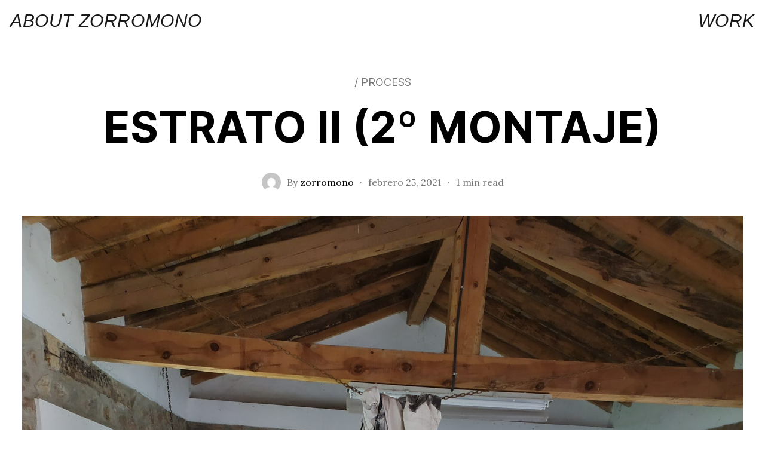

--- FILE ---
content_type: text/html; charset=UTF-8
request_url: https://carloszorromono.es/estrato-ii-montaje
body_size: 22273
content:
<!DOCTYPE html>
<html lang="es" data-semplice="6.2.6">
	<head>
		<meta charset="UTF-8" />
		<meta name="viewport" content="width=device-width, initial-scale=1">
		<meta name='robots' content='index, follow, max-image-preview:large, max-snippet:-1, max-video-preview:-1' />
	<style>img:is([sizes="auto" i], [sizes^="auto," i]) { contain-intrinsic-size: 3000px 1500px }</style>
	
	<!-- This site is optimized with the Yoast SEO plugin v26.4 - https://yoast.com/wordpress/plugins/seo/ -->
	<title>ESTRATO II (2º MONTAJE) - CARLOS ZORROMONO | ARTIST</title>
	<link rel="canonical" href="https://carloszorromono.es/estrato-ii-montaje" />
	<meta property="og:locale" content="es_ES" />
	<meta property="og:type" content="article" />
	<meta property="og:title" content="ESTRATO II (2º MONTAJE) - CARLOS ZORROMONO | ARTIST" />
	<meta property="og:description" content="Life is the only thingthat really matters." />
	<meta property="og:url" content="https://carloszorromono.es/estrato-ii-montaje" />
	<meta property="og:site_name" content="CARLOS ZORROMONO | ARTIST" />
	<meta property="article:published_time" content="2021-02-25T23:52:44+00:00" />
	<meta property="article:modified_time" content="2021-04-14T00:10:40+00:00" />
	<meta property="og:image" content="https://carloszorromono.es/wp-content/uploads/2021/04/1618357619951-scaled.jpg" />
	<meta property="og:image:width" content="1920" />
	<meta property="og:image:height" content="2560" />
	<meta property="og:image:type" content="image/jpeg" />
	<meta name="author" content="zorromono" />
	<meta name="twitter:card" content="summary_large_image" />
	<meta name="twitter:label1" content="Escrito por" />
	<meta name="twitter:data1" content="zorromono" />
	<script type="application/ld+json" class="yoast-schema-graph">{"@context":"https://schema.org","@graph":[{"@type":"WebPage","@id":"https://carloszorromono.es/estrato-ii-montaje","url":"https://carloszorromono.es/estrato-ii-montaje","name":"ESTRATO II (2º MONTAJE) - CARLOS ZORROMONO | ARTIST","isPartOf":{"@id":"https://carloszorromono.es/#website"},"primaryImageOfPage":{"@id":"https://carloszorromono.es/estrato-ii-montaje#primaryimage"},"image":{"@id":"https://carloszorromono.es/estrato-ii-montaje#primaryimage"},"thumbnailUrl":"https://carloszorromono.es/wp-content/uploads/2021/04/1618357619951-scaled.jpg","datePublished":"2021-02-25T23:52:44+00:00","dateModified":"2021-04-14T00:10:40+00:00","author":{"@id":"https://carloszorromono.es/#/schema/person/bf450cd616bd16a0dee5d21095dbef8d"},"breadcrumb":{"@id":"https://carloszorromono.es/estrato-ii-montaje#breadcrumb"},"inLanguage":"es","potentialAction":[{"@type":"ReadAction","target":["https://carloszorromono.es/estrato-ii-montaje"]}]},{"@type":"ImageObject","inLanguage":"es","@id":"https://carloszorromono.es/estrato-ii-montaje#primaryimage","url":"https://carloszorromono.es/wp-content/uploads/2021/04/1618357619951-scaled.jpg","contentUrl":"https://carloszorromono.es/wp-content/uploads/2021/04/1618357619951-scaled.jpg","width":1920,"height":2560},{"@type":"BreadcrumbList","@id":"https://carloszorromono.es/estrato-ii-montaje#breadcrumb","itemListElement":[{"@type":"ListItem","position":1,"name":"Portada","item":"https://carloszorromono.es/"},{"@type":"ListItem","position":2,"name":"ESTRATO II (2º MONTAJE)"}]},{"@type":"WebSite","@id":"https://carloszorromono.es/#website","url":"https://carloszorromono.es/","name":"CARLOS ZORROMONO | ARTIST","description":"Carlos Ramírez de la Concepción “ZORROMONO” (Nalda 1987)  Se formó en la Escuela Superior de Diseño de La Rioja (Esdir) en ilustración y diseño gráfico. Desde 2013 desarrolla su carrera como artista independiente, investigando los límites de la xilografía en gran formato y realizando exposiciones e instalaciones para espacios como Amós Salvador (Exposición colectiva Los días más hermosos, Logroño) Galería La Lonja (exposición individual Un mundo feliz) Tabacalera Promoción del arte en Madrid (instalación Sacrificio a los nuevos dioses, programa de residencias Tabacalera cantera). En paralelo trabaja como diseñador gráfico y activista para desarrollo integrales de proyectos relacionados con la cultura, el desarrollo rural y la economía alternativa y solidaria.","potentialAction":[{"@type":"SearchAction","target":{"@type":"EntryPoint","urlTemplate":"https://carloszorromono.es/?s={search_term_string}"},"query-input":{"@type":"PropertyValueSpecification","valueRequired":true,"valueName":"search_term_string"}}],"inLanguage":"es"},{"@type":"Person","@id":"https://carloszorromono.es/#/schema/person/bf450cd616bd16a0dee5d21095dbef8d","name":"zorromono","url":"https://carloszorromono.es/author/zorromono"}]}</script>
	<!-- / Yoast SEO plugin. -->


<script type="text/javascript">
/* <![CDATA[ */
window._wpemojiSettings = {"baseUrl":"https:\/\/s.w.org\/images\/core\/emoji\/16.0.1\/72x72\/","ext":".png","svgUrl":"https:\/\/s.w.org\/images\/core\/emoji\/16.0.1\/svg\/","svgExt":".svg","source":{"concatemoji":"https:\/\/carloszorromono.es\/wp-includes\/js\/wp-emoji-release.min.js?ver=6.8.3"}};
/*! This file is auto-generated */
!function(s,n){var o,i,e;function c(e){try{var t={supportTests:e,timestamp:(new Date).valueOf()};sessionStorage.setItem(o,JSON.stringify(t))}catch(e){}}function p(e,t,n){e.clearRect(0,0,e.canvas.width,e.canvas.height),e.fillText(t,0,0);var t=new Uint32Array(e.getImageData(0,0,e.canvas.width,e.canvas.height).data),a=(e.clearRect(0,0,e.canvas.width,e.canvas.height),e.fillText(n,0,0),new Uint32Array(e.getImageData(0,0,e.canvas.width,e.canvas.height).data));return t.every(function(e,t){return e===a[t]})}function u(e,t){e.clearRect(0,0,e.canvas.width,e.canvas.height),e.fillText(t,0,0);for(var n=e.getImageData(16,16,1,1),a=0;a<n.data.length;a++)if(0!==n.data[a])return!1;return!0}function f(e,t,n,a){switch(t){case"flag":return n(e,"\ud83c\udff3\ufe0f\u200d\u26a7\ufe0f","\ud83c\udff3\ufe0f\u200b\u26a7\ufe0f")?!1:!n(e,"\ud83c\udde8\ud83c\uddf6","\ud83c\udde8\u200b\ud83c\uddf6")&&!n(e,"\ud83c\udff4\udb40\udc67\udb40\udc62\udb40\udc65\udb40\udc6e\udb40\udc67\udb40\udc7f","\ud83c\udff4\u200b\udb40\udc67\u200b\udb40\udc62\u200b\udb40\udc65\u200b\udb40\udc6e\u200b\udb40\udc67\u200b\udb40\udc7f");case"emoji":return!a(e,"\ud83e\udedf")}return!1}function g(e,t,n,a){var r="undefined"!=typeof WorkerGlobalScope&&self instanceof WorkerGlobalScope?new OffscreenCanvas(300,150):s.createElement("canvas"),o=r.getContext("2d",{willReadFrequently:!0}),i=(o.textBaseline="top",o.font="600 32px Arial",{});return e.forEach(function(e){i[e]=t(o,e,n,a)}),i}function t(e){var t=s.createElement("script");t.src=e,t.defer=!0,s.head.appendChild(t)}"undefined"!=typeof Promise&&(o="wpEmojiSettingsSupports",i=["flag","emoji"],n.supports={everything:!0,everythingExceptFlag:!0},e=new Promise(function(e){s.addEventListener("DOMContentLoaded",e,{once:!0})}),new Promise(function(t){var n=function(){try{var e=JSON.parse(sessionStorage.getItem(o));if("object"==typeof e&&"number"==typeof e.timestamp&&(new Date).valueOf()<e.timestamp+604800&&"object"==typeof e.supportTests)return e.supportTests}catch(e){}return null}();if(!n){if("undefined"!=typeof Worker&&"undefined"!=typeof OffscreenCanvas&&"undefined"!=typeof URL&&URL.createObjectURL&&"undefined"!=typeof Blob)try{var e="postMessage("+g.toString()+"("+[JSON.stringify(i),f.toString(),p.toString(),u.toString()].join(",")+"));",a=new Blob([e],{type:"text/javascript"}),r=new Worker(URL.createObjectURL(a),{name:"wpTestEmojiSupports"});return void(r.onmessage=function(e){c(n=e.data),r.terminate(),t(n)})}catch(e){}c(n=g(i,f,p,u))}t(n)}).then(function(e){for(var t in e)n.supports[t]=e[t],n.supports.everything=n.supports.everything&&n.supports[t],"flag"!==t&&(n.supports.everythingExceptFlag=n.supports.everythingExceptFlag&&n.supports[t]);n.supports.everythingExceptFlag=n.supports.everythingExceptFlag&&!n.supports.flag,n.DOMReady=!1,n.readyCallback=function(){n.DOMReady=!0}}).then(function(){return e}).then(function(){var e;n.supports.everything||(n.readyCallback(),(e=n.source||{}).concatemoji?t(e.concatemoji):e.wpemoji&&e.twemoji&&(t(e.twemoji),t(e.wpemoji)))}))}((window,document),window._wpemojiSettings);
/* ]]> */
</script>
<style id='wp-emoji-styles-inline-css' type='text/css'>

	img.wp-smiley, img.emoji {
		display: inline !important;
		border: none !important;
		box-shadow: none !important;
		height: 1em !important;
		width: 1em !important;
		margin: 0 0.07em !important;
		vertical-align: -0.1em !important;
		background: none !important;
		padding: 0 !important;
	}
</style>
<link rel='stylesheet' id='wp-block-library-css' href='https://carloszorromono.es/wp-includes/css/dist/block-library/style.min.css?ver=6.8.3' type='text/css' media='all' />
<style id='classic-theme-styles-inline-css' type='text/css'>
/*! This file is auto-generated */
.wp-block-button__link{color:#fff;background-color:#32373c;border-radius:9999px;box-shadow:none;text-decoration:none;padding:calc(.667em + 2px) calc(1.333em + 2px);font-size:1.125em}.wp-block-file__button{background:#32373c;color:#fff;text-decoration:none}
</style>
<style id='global-styles-inline-css' type='text/css'>
:root{--wp--preset--aspect-ratio--square: 1;--wp--preset--aspect-ratio--4-3: 4/3;--wp--preset--aspect-ratio--3-4: 3/4;--wp--preset--aspect-ratio--3-2: 3/2;--wp--preset--aspect-ratio--2-3: 2/3;--wp--preset--aspect-ratio--16-9: 16/9;--wp--preset--aspect-ratio--9-16: 9/16;--wp--preset--color--black: #000000;--wp--preset--color--cyan-bluish-gray: #abb8c3;--wp--preset--color--white: #ffffff;--wp--preset--color--pale-pink: #f78da7;--wp--preset--color--vivid-red: #cf2e2e;--wp--preset--color--luminous-vivid-orange: #ff6900;--wp--preset--color--luminous-vivid-amber: #fcb900;--wp--preset--color--light-green-cyan: #7bdcb5;--wp--preset--color--vivid-green-cyan: #00d084;--wp--preset--color--pale-cyan-blue: #8ed1fc;--wp--preset--color--vivid-cyan-blue: #0693e3;--wp--preset--color--vivid-purple: #9b51e0;--wp--preset--gradient--vivid-cyan-blue-to-vivid-purple: linear-gradient(135deg,rgba(6,147,227,1) 0%,rgb(155,81,224) 100%);--wp--preset--gradient--light-green-cyan-to-vivid-green-cyan: linear-gradient(135deg,rgb(122,220,180) 0%,rgb(0,208,130) 100%);--wp--preset--gradient--luminous-vivid-amber-to-luminous-vivid-orange: linear-gradient(135deg,rgba(252,185,0,1) 0%,rgba(255,105,0,1) 100%);--wp--preset--gradient--luminous-vivid-orange-to-vivid-red: linear-gradient(135deg,rgba(255,105,0,1) 0%,rgb(207,46,46) 100%);--wp--preset--gradient--very-light-gray-to-cyan-bluish-gray: linear-gradient(135deg,rgb(238,238,238) 0%,rgb(169,184,195) 100%);--wp--preset--gradient--cool-to-warm-spectrum: linear-gradient(135deg,rgb(74,234,220) 0%,rgb(151,120,209) 20%,rgb(207,42,186) 40%,rgb(238,44,130) 60%,rgb(251,105,98) 80%,rgb(254,248,76) 100%);--wp--preset--gradient--blush-light-purple: linear-gradient(135deg,rgb(255,206,236) 0%,rgb(152,150,240) 100%);--wp--preset--gradient--blush-bordeaux: linear-gradient(135deg,rgb(254,205,165) 0%,rgb(254,45,45) 50%,rgb(107,0,62) 100%);--wp--preset--gradient--luminous-dusk: linear-gradient(135deg,rgb(255,203,112) 0%,rgb(199,81,192) 50%,rgb(65,88,208) 100%);--wp--preset--gradient--pale-ocean: linear-gradient(135deg,rgb(255,245,203) 0%,rgb(182,227,212) 50%,rgb(51,167,181) 100%);--wp--preset--gradient--electric-grass: linear-gradient(135deg,rgb(202,248,128) 0%,rgb(113,206,126) 100%);--wp--preset--gradient--midnight: linear-gradient(135deg,rgb(2,3,129) 0%,rgb(40,116,252) 100%);--wp--preset--font-size--small: 13px;--wp--preset--font-size--medium: 20px;--wp--preset--font-size--large: 36px;--wp--preset--font-size--x-large: 42px;--wp--preset--spacing--20: 0.44rem;--wp--preset--spacing--30: 0.67rem;--wp--preset--spacing--40: 1rem;--wp--preset--spacing--50: 1.5rem;--wp--preset--spacing--60: 2.25rem;--wp--preset--spacing--70: 3.38rem;--wp--preset--spacing--80: 5.06rem;--wp--preset--shadow--natural: 6px 6px 9px rgba(0, 0, 0, 0.2);--wp--preset--shadow--deep: 12px 12px 50px rgba(0, 0, 0, 0.4);--wp--preset--shadow--sharp: 6px 6px 0px rgba(0, 0, 0, 0.2);--wp--preset--shadow--outlined: 6px 6px 0px -3px rgba(255, 255, 255, 1), 6px 6px rgba(0, 0, 0, 1);--wp--preset--shadow--crisp: 6px 6px 0px rgba(0, 0, 0, 1);}:where(.is-layout-flex){gap: 0.5em;}:where(.is-layout-grid){gap: 0.5em;}body .is-layout-flex{display: flex;}.is-layout-flex{flex-wrap: wrap;align-items: center;}.is-layout-flex > :is(*, div){margin: 0;}body .is-layout-grid{display: grid;}.is-layout-grid > :is(*, div){margin: 0;}:where(.wp-block-columns.is-layout-flex){gap: 2em;}:where(.wp-block-columns.is-layout-grid){gap: 2em;}:where(.wp-block-post-template.is-layout-flex){gap: 1.25em;}:where(.wp-block-post-template.is-layout-grid){gap: 1.25em;}.has-black-color{color: var(--wp--preset--color--black) !important;}.has-cyan-bluish-gray-color{color: var(--wp--preset--color--cyan-bluish-gray) !important;}.has-white-color{color: var(--wp--preset--color--white) !important;}.has-pale-pink-color{color: var(--wp--preset--color--pale-pink) !important;}.has-vivid-red-color{color: var(--wp--preset--color--vivid-red) !important;}.has-luminous-vivid-orange-color{color: var(--wp--preset--color--luminous-vivid-orange) !important;}.has-luminous-vivid-amber-color{color: var(--wp--preset--color--luminous-vivid-amber) !important;}.has-light-green-cyan-color{color: var(--wp--preset--color--light-green-cyan) !important;}.has-vivid-green-cyan-color{color: var(--wp--preset--color--vivid-green-cyan) !important;}.has-pale-cyan-blue-color{color: var(--wp--preset--color--pale-cyan-blue) !important;}.has-vivid-cyan-blue-color{color: var(--wp--preset--color--vivid-cyan-blue) !important;}.has-vivid-purple-color{color: var(--wp--preset--color--vivid-purple) !important;}.has-black-background-color{background-color: var(--wp--preset--color--black) !important;}.has-cyan-bluish-gray-background-color{background-color: var(--wp--preset--color--cyan-bluish-gray) !important;}.has-white-background-color{background-color: var(--wp--preset--color--white) !important;}.has-pale-pink-background-color{background-color: var(--wp--preset--color--pale-pink) !important;}.has-vivid-red-background-color{background-color: var(--wp--preset--color--vivid-red) !important;}.has-luminous-vivid-orange-background-color{background-color: var(--wp--preset--color--luminous-vivid-orange) !important;}.has-luminous-vivid-amber-background-color{background-color: var(--wp--preset--color--luminous-vivid-amber) !important;}.has-light-green-cyan-background-color{background-color: var(--wp--preset--color--light-green-cyan) !important;}.has-vivid-green-cyan-background-color{background-color: var(--wp--preset--color--vivid-green-cyan) !important;}.has-pale-cyan-blue-background-color{background-color: var(--wp--preset--color--pale-cyan-blue) !important;}.has-vivid-cyan-blue-background-color{background-color: var(--wp--preset--color--vivid-cyan-blue) !important;}.has-vivid-purple-background-color{background-color: var(--wp--preset--color--vivid-purple) !important;}.has-black-border-color{border-color: var(--wp--preset--color--black) !important;}.has-cyan-bluish-gray-border-color{border-color: var(--wp--preset--color--cyan-bluish-gray) !important;}.has-white-border-color{border-color: var(--wp--preset--color--white) !important;}.has-pale-pink-border-color{border-color: var(--wp--preset--color--pale-pink) !important;}.has-vivid-red-border-color{border-color: var(--wp--preset--color--vivid-red) !important;}.has-luminous-vivid-orange-border-color{border-color: var(--wp--preset--color--luminous-vivid-orange) !important;}.has-luminous-vivid-amber-border-color{border-color: var(--wp--preset--color--luminous-vivid-amber) !important;}.has-light-green-cyan-border-color{border-color: var(--wp--preset--color--light-green-cyan) !important;}.has-vivid-green-cyan-border-color{border-color: var(--wp--preset--color--vivid-green-cyan) !important;}.has-pale-cyan-blue-border-color{border-color: var(--wp--preset--color--pale-cyan-blue) !important;}.has-vivid-cyan-blue-border-color{border-color: var(--wp--preset--color--vivid-cyan-blue) !important;}.has-vivid-purple-border-color{border-color: var(--wp--preset--color--vivid-purple) !important;}.has-vivid-cyan-blue-to-vivid-purple-gradient-background{background: var(--wp--preset--gradient--vivid-cyan-blue-to-vivid-purple) !important;}.has-light-green-cyan-to-vivid-green-cyan-gradient-background{background: var(--wp--preset--gradient--light-green-cyan-to-vivid-green-cyan) !important;}.has-luminous-vivid-amber-to-luminous-vivid-orange-gradient-background{background: var(--wp--preset--gradient--luminous-vivid-amber-to-luminous-vivid-orange) !important;}.has-luminous-vivid-orange-to-vivid-red-gradient-background{background: var(--wp--preset--gradient--luminous-vivid-orange-to-vivid-red) !important;}.has-very-light-gray-to-cyan-bluish-gray-gradient-background{background: var(--wp--preset--gradient--very-light-gray-to-cyan-bluish-gray) !important;}.has-cool-to-warm-spectrum-gradient-background{background: var(--wp--preset--gradient--cool-to-warm-spectrum) !important;}.has-blush-light-purple-gradient-background{background: var(--wp--preset--gradient--blush-light-purple) !important;}.has-blush-bordeaux-gradient-background{background: var(--wp--preset--gradient--blush-bordeaux) !important;}.has-luminous-dusk-gradient-background{background: var(--wp--preset--gradient--luminous-dusk) !important;}.has-pale-ocean-gradient-background{background: var(--wp--preset--gradient--pale-ocean) !important;}.has-electric-grass-gradient-background{background: var(--wp--preset--gradient--electric-grass) !important;}.has-midnight-gradient-background{background: var(--wp--preset--gradient--midnight) !important;}.has-small-font-size{font-size: var(--wp--preset--font-size--small) !important;}.has-medium-font-size{font-size: var(--wp--preset--font-size--medium) !important;}.has-large-font-size{font-size: var(--wp--preset--font-size--large) !important;}.has-x-large-font-size{font-size: var(--wp--preset--font-size--x-large) !important;}
:where(.wp-block-post-template.is-layout-flex){gap: 1.25em;}:where(.wp-block-post-template.is-layout-grid){gap: 1.25em;}
:where(.wp-block-columns.is-layout-flex){gap: 2em;}:where(.wp-block-columns.is-layout-grid){gap: 2em;}
:root :where(.wp-block-pullquote){font-size: 1.5em;line-height: 1.6;}
</style>
<link rel='stylesheet' id='wp-show-posts-css' href='https://carloszorromono.es/wp-content/plugins/wp-show-posts/css/wp-show-posts-min.css?ver=1.1.6' type='text/css' media='all' />
<link rel='stylesheet' id='semplice-stylesheet-css' href='https://carloszorromono.es/wp-content/themes/semplice6/style.css?ver=6.2.6' type='text/css' media='all' />
<link rel='stylesheet' id='semplice-frontend-stylesheet-css' href='https://carloszorromono.es/wp-content/themes/semplice6/assets/css/frontend.min.css?ver=6.2.6' type='text/css' media='all' />
<link rel='stylesheet' id='mediaelement-css' href='https://carloszorromono.es/wp-includes/js/mediaelement/mediaelementplayer-legacy.min.css?ver=4.2.17' type='text/css' media='all' />
<script type="text/javascript" src="https://carloszorromono.es/wp-includes/js/jquery/jquery.min.js?ver=3.7.1" id="jquery-core-js"></script>
<script type="text/javascript" src="https://carloszorromono.es/wp-includes/js/jquery/jquery-migrate.min.js?ver=3.4.1" id="jquery-migrate-js"></script>
<link rel="https://api.w.org/" href="https://carloszorromono.es/wp-json/" /><link rel="alternate" title="JSON" type="application/json" href="https://carloszorromono.es/wp-json/wp/v2/posts/1488" /><link rel="EditURI" type="application/rsd+xml" title="RSD" href="https://carloszorromono.es/xmlrpc.php?rsd" />
<meta name="generator" content="WordPress 6.8.3" />
<link rel='shortlink' href='https://carloszorromono.es/?p=1488' />
<link rel="alternate" title="oEmbed (JSON)" type="application/json+oembed" href="https://carloszorromono.es/wp-json/oembed/1.0/embed?url=https%3A%2F%2Fcarloszorromono.es%2Festrato-ii-montaje" />
<link rel="alternate" title="oEmbed (XML)" type="text/xml+oembed" href="https://carloszorromono.es/wp-json/oembed/1.0/embed?url=https%3A%2F%2Fcarloszorromono.es%2Festrato-ii-montaje&#038;format=xml" />
<link href='https://fonts.googleapis.com/css?family=Archivo+Black&display=swap&subset=latin-ext' rel='stylesheet'><style type="text/css" id="semplice-webfonts-selfhosted">@font-face {font-family: 'HKGothic-SemiBold';src: url('https://carloszorromono.es/wp-content/uploads/2022/10/HKGothic-SemiBold.otf') format('opentype');}@font-face {font-family: 'GT-America-Bold';src: url('https://carloszorromono.es/wp-content/uploads/2022/10/GT-America-Bold.otf') format('opentype');}@font-face {font-family: 'GT-AMERICA-BOLD';src: url('https://carloszorromono.es/wp-content/uploads/2022/10/GT-AMERICA-BOLD.otf') format('opentype');}</style><link href="https://fonts.googleapis.com/css?family=Open+Sans:400,400i,700,700i|Lora:400,400i,700,700i" rel="stylesheet"><style type="text/css" id="semplice-webfonts-css">.font_32cllix5p, [data-font="font_32cllix5p"], [data-font="font_32cllix5p"] li a, #content-holder h1, #content-holder h2, #content-holder h4, #content-holder h5, #content-holder p, #content-holder li {font-family: "Archivo+Black&display", sans-serif;font-weight: normal;font-variation-settings: normal;font-style: normal;}.font_zz4dmqtei, [data-font="font_zz4dmqtei"], [data-font="font_zz4dmqtei"] li a, #content-holder h6 {font-family: "Archivo Black", sans-serif;font-weight: 800;font-variation-settings: normal;font-style: normal;}.font_epq5r88n6, [data-font="font_epq5r88n6"], [data-font="font_epq5r88n6"] li a, #content-holder h3 {font-family: "Archivo italic", sans-serif;font-weight: 400;font-variation-settings: normal;font-style: italic;}.font_vegw6aymu, [data-font="font_vegw6aymu"], [data-font="font_vegw6aymu"] li a {font-family: "HKGothic-SemiBold", sans-serif;font-weight: 400;font-variation-settings: normal;font-style: normal;}.font_04xf4yo6h, [data-font="font_04xf4yo6h"], [data-font="font_04xf4yo6h"] li a {font-family: "GT-America-Bold", sans-serif;font-weight: 400;font-variation-settings: normal;font-style: normal;}</style>
		<style type="text/css" id="semplice-custom-css">
			
				@media screen and (min-width: 1170px) {
					.container-fluid, .container, .admin-container {
						padding: 0 0.94444rem 0 0.94444rem;
					}
				}
			.container {
			max-width: 1784px;
		}@media screen and (max-width: 1169px) { .row {
			margin-left: -15px;
			margin-right: -15px;
		}.column, .grid-column, .single-post-column {
			padding-left: 15px;
			padding-right: 15px;
		}}@media screen and (min-width: 1170px) { .row {
			margin-left: -20px;
			margin-right: -20px;
		}.column, .grid-column, .single-post-column {
			padding-left: 20px;
			padding-right: 20px;
		}}
			
		@font-face {
			font-family: "Inter";
			font-style:  normal;
			font-weight: 100 900;
			font-display: swap;
			src: url("https://carloszorromono.es/wp-content/themes/semplice6/assets/fonts/inter.woff2") format("woff2");
		}
	
			#content-holder h1 { font-size: 0.8888888888888888rem;line-height: 1.1111111111111112rem;letter-spacing: 0.022222222222222223rem;}#content-holder h2 { font-size: 0.8888888888888888rem;line-height: 1.1111111111111112rem;letter-spacing: 0.022222222222222223rem;}#content-holder h3 { font-size: 0.8888888888888888rem;line-height: 1.1111111111111112rem;letter-spacing: 0.022222222222222223rem;}#content-holder h4 { font-size: 0.8888888888888888rem;line-height: 1.1111111111111112rem;letter-spacing: 0.022222222222222223rem;}#content-holder h5 { font-size: 0.8888888888888888rem;line-height: 1.1111111111111112rem;letter-spacing: 0.022222222222222223rem;}#content-holder h6 { font-size: 0.8888888888888888rem;line-height: 0.8333333333333334rem;}#content-holder p, #content-holder li { font-size: 0.8888888888888888rem;line-height: 1.3888888888889;}#content-holder .is-content p { margin-bottom: 1.3888888888889rem; }#customize #custom_k5szwb90f p, #content-holder .custom_k5szwb90f, #content-holder .blogposts .blogposts-column .blogposts-content p.is-style-custom_k5szwb90f, #content-holder .posts .post .post-content p.is-style-custom_k5szwb90f { background-color:transparent;color:#000000;text-transform:none;font-family: "Open Sans", Arial, sans-serif;font-weight: 400;font-variation-settings: normal;font-style: normal;font-size:1rem;line-height:1.6667rem;letter-spacing:0rem;padding:0rem;text-decoration:none;text-decoration-color:#000000;-webkit-text-stroke: 0rem #000000;border-color:#000000;border-width:0rem;border-style:solid; }@media screen and (min-width: 992px) and (max-width: 1169.98px) { }@media screen and (min-width: 768px) and (max-width: 991.98px) { }@media screen and (min-width: 544px) and (max-width: 767.98px) { }@media screen and (max-width: 543.98px) { }
			.non-sticky-nav { transition: none !important; }
						.transitions-preloader { background-color: #ffffff; }
						.transitions-preloader .loader-image img { width: 6.666666666666667rem; }
					
							.transitions-preloader .loader-image img {
								animation-name: sliderPreloader;
								animation-duration: 1s;
								animation-iteration-count: infinite;
							}
						
			
		.project-panel {
			background: #ffffff;
			padding: 8.333333333333334rem 0rem;
		}
		[data-pp-gutter="no"] .project-panel .pp-thumbs,
		.project-panel .pp-thumbs {
			margin-bottom: -3.3333333333333335rem;
		}
		#content-holder .panel-label, .projectnav-preview .panel-label {
			color: #000000;
			font-size: 0.8333333333333334rem;
			text-transform: uppercase;
			padding-left: 0.5555555555555556rem;
			padding-bottom: 0rem;
			text-align: left;
			line-height: 1;
		}
		.project-panel .pp-title {
			padding: 0.5555555555555556rem 0rem 3.3333333333333335rem 0rem;
		}
		.project-panel .pp-title a {
			color: #000000; 
			font-size: 0.8333333333333334rem; 
			text-transform: none;
		} 
		.project-panel .pp-title span {
			color: #999999;
			font-size: 0.8333333333333334rem;
			text-transform: none;
		}
		.semplice-next-prev {
			background: #ffffff;
			padding: 0.7777777777777778rem 0rem 0.5rem 0rem;
		}
		.semplice-next-prev .np-inner {
			height: 10rem;
		}
		.semplice-next-prev .np-inner .np-link .np-prefix,
		.semplice-next-prev .np-inner .np-link .np-label {
			color: #000000;
			font-size: 1.1111111111111112rem;
			text-transform: none;
			letter-spacing: 0rem;
		}
		.semplice-next-prev .np-inner .np-link .np-text-above {
			padding-bottom: 2px;
		}
		.semplice-next-prev .np-inner .np-link .np-label-above {
			color: #aaaaaa;
			font-size: 0.7777777777777778rem;
			text-transform: uppercase;
			letter-spacing: 1px;
		}
		.semplice-next-prev .np-inner .np-link .np-text {
			padding: 1.5rem 0.05555555555555555rem;
		}
		.semplice-next .np-text {
			margin-right: -0rem;
		}
		.semplice-next-prev .nextprev-seperator {
			width: 1px;
			margin: 1.666666666666667rem -0px;
			background: #000000;
		}
	
			.np-link:hover {
				background: #ffffff;
			}
			.np-link:hover .np-text .np-label,
			.np-link:hover .np-text .np-prefix {
				color: #0004ff !important;
			}
			.np-link:hover .np-label-above {
				color: #000000 !important;
			}
		
						.np-link:hover .np-bg { opacity: 0.4; }
					
			.is-content { color: #191919; }a { color: #020000; }a:hover { color: #020000; }/* This is what makes our section fixed */
.fixed-section {
  position: fixed !important;
  left: 30 !important;
  top: 30 !important;
  pointer-events: none !important;
}

/* This makes our fixed elements clickable */
.fixed-section .column-content {
  pointer-events: auto !important;
}




.back-to-top {display: none !important;} 

.underline-links a {position: relative; display: inline-block;}

.underline-links a::before {
    content: '';
    position: absolute;
    z-index: 0,6;
    left: 0;
    right: 100%;
    bottom: 0;
    background: #000;
    height: 0px;
    -webkit-transition-property: right;
    transition-property: right;
    -webkit-transition-duration: 0.2s;
    transition-duration: 0.2s;
    -webkit-transition-timing-function: ease-out;
    transition-timing-function: ease-out;
}

.underline-links a:hover:before {right: 0 !important;}

.fixed-footer {
   position: fixed !important;
   left: 0 !important;
   bottom: 0 !important;
}

/* page background color */
#content-holder .post-password-form {
    background: #ffffff;
}
 
/* lock icon color */
#content-holder .post-password-form .inner .password-lock {
    fill: #5e636e;
}
 
/* title color */
#content-holder .post-password-form .inner p {
    color: #ffffff;
}
 
/* sub title color */
#content-holder .post-password-form .inner p span {
    color: #ffffff;
}

#nprogress .bar { background: transparent; }.back-to-top { display: none !important; }.back-to-top a svg { fill: #ffffff; }.pswp__bg { background: #e2e2e2; }.pswp__top-bar, .pswp__button--arrow--left:before, .pswp__button--arrow--right:before { background-color: rgba(226, 226, 226, .15) !important; }.pswp__bg { opacity: .95 !important; }.pswp__button, .pswp__counter { opacity: .9;}
							.pswp__counter {
								color: #191919;
							}
							.pswp--svg .pswp__button,
						    .pswp--svg .pswp__button--arrow--left:before,
							.pswp--svg .pswp__button--arrow--right:before {
								background-image: url("data:image/svg+xml;utf8,<svg xmlns='http://www.w3.org/2000/svg' width='1100' height='367' viewBox='0 0 1100 367'><path fill='%23191919' d='M60.08,308a2.094,2.094,0,0,1-1.48-3.575l62.806-62.821a2.093,2.093,0,0,1,2.96,2.961L61.56,307.388A2.085,2.085,0,0,1,60.08,308Zm62.806,0a2.087,2.087,0,0,1-1.48-.613L58.6,244.566a2.093,2.093,0,0,1,2.96-2.961l62.806,62.821A2.094,2.094,0,0,1,122.886,308Z'/><path fill='%23191919' d='M701.3,243.326H623.655l24.34-24.1c1.416-1.466,2.366-3.794.891-5.2-1.436-1.367-2.7-1.364-4.134.008L614.081,243.4a3.655,3.655,0,0,0,0,5.195l0,0.005,30.669,29.369c1.472,1.41,2.815,1.369,4.235-.093,1.381-1.421.385-3.672-.991-5.1l-24.339-24.107H701.3c2.041,0,2.7-.644,2.7-2.671S703.345,243.326,701.3,243.326Z'/><path fill='%23191919' d='M398.7,243.326h77.649l-24.34-24.1c-1.416-1.466-2.366-3.794-.891-5.2,1.436-1.367,2.7-1.364,4.134.008L485.919,243.4a3.655,3.655,0,0,1,0,5.195l0,0.005L455.25,277.967c-1.472,1.41-2.815,1.369-4.235-.093-1.381-1.421-.385-3.672.991-5.1l24.339-24.107H398.7c-2.041,0-2.7-.644-2.7-2.671S396.655,243.326,398.7,243.326Z'/><path fill='%23191919' d='M59.152,126a2.157,2.157,0,0,1-1.525-3.682l25.88-25.878a2.156,2.156,0,0,1,3.05,3.05L60.677,125.37A2.15,2.15,0,0,1,59.152,126Zm64.7-45.288a2.157,2.157,0,0,1-2.157-2.156V61.305H104.442a2.157,2.157,0,1,1,0-4.313h19.41a2.157,2.157,0,0,1,2.156,2.157V78.558A2.157,2.157,0,0,1,123.852,80.714ZM78.562,126H59.152A2.157,2.157,0,0,1,57,123.845V104.436a2.157,2.157,0,0,1,4.313,0v17.253H78.562A2.157,2.157,0,1,1,78.562,126Zm19.41-38.818A2.157,2.157,0,0,1,96.447,83.5l25.88-25.879a2.156,2.156,0,0,1,3.049,3.05L99.5,86.552A2.149,2.149,0,0,1,97.972,87.184Z'/><path fill='%23191919' d='M635.621,115.347A30.674,30.674,0,1,1,666.3,84.663h0A30.7,30.7,0,0,1,635.621,115.347Zm0.03-56.659a25.981,25.981,0,1,0,25.964,25.975h0A26,26,0,0,0,635.651,58.688Zm13.861,28.125H621.4a2.344,2.344,0,0,1,0-4.687h28.111A2.344,2.344,0,0,1,649.512,86.813ZM677.623,129a2.329,2.329,0,0,1-1.656-.687l-21.956-21.968a2.343,2.343,0,0,1,3.313-3.314L679.279,125A2.344,2.344,0,0,1,677.623,129Z'/><path fill='%23191919' d='M452.62,115.347A30.674,30.674,0,0,1,452.649,54h0A30.7,30.7,0,0,1,483.3,84.663h0A30.7,30.7,0,0,1,452.62,115.347Zm0.03-56.659a25.98,25.98,0,1,0,25.966,25.975h0a26,26,0,0,0-25.963-25.975h0Zm13.862,28.125H438.4a2.344,2.344,0,0,1,0-4.687h28.111A2.344,2.344,0,0,1,466.512,86.813Zm-14.055,14.063a2.344,2.344,0,0,1-2.343-2.344V70.406a2.343,2.343,0,1,1,4.685,0V98.531A2.343,2.343,0,0,1,452.457,100.875ZM494.624,129a2.335,2.335,0,0,1-1.657-.687l-21.956-21.968a2.343,2.343,0,0,1,3.313-3.314L496.28,125A2.344,2.344,0,0,1,494.624,129Z'/><path fill='%23191919' d='M280.972,87.184a2.157,2.157,0,0,1-1.525-3.681l25.88-25.879a2.156,2.156,0,0,1,3.049,3.05L282.5,86.552A2.149,2.149,0,0,1,280.972,87.184Zm-12.939,32.348a2.157,2.157,0,0,1-2.157-2.156V100.123H248.623a2.156,2.156,0,0,1,0-4.313h19.41a2.157,2.157,0,0,1,2.156,2.157v19.409A2.156,2.156,0,0,1,268.033,119.532Zm32.349-32.348h-19.41a2.157,2.157,0,0,1-2.156-2.157V65.618a2.156,2.156,0,1,1,4.313,0V82.871h17.253A2.157,2.157,0,0,1,300.382,87.184ZM242.153,126a2.157,2.157,0,0,1-1.524-3.681l25.879-25.879a2.156,2.156,0,1,1,3.049,3.05L243.678,125.37A2.146,2.146,0,0,1,242.153,126Z'/></svg>");
							}
						
			.semplice-cursor #semplice-cursor .semplice-cursor-inner { background-color: #727272; }.semplice-cursor #semplice-cursor { width: 6px; height: 6px; }.semplice-cursor #semplice-cursor { mix-blend-mode: normal; }.semplice-cursor #semplice-cursor.mouseover-cursor { mix-blend-mode: normal; }.semplice-cursor #semplice-cursor .semplice-cursor-inner .cursor-text { font-size: 0.8333333333333334rem; }.semplice-cursor #semplice-cursor .semplice-cursor-inner .cursor-text { color: #ffffff; }.semplice-cursor #semplice-cursor .semplice-cursor-inner .cursor-icon svg { fill: #ffffff; }
			
			#content-holder .thumb .thumb-inner .thumb-hover {background-color: rgba(2, 2, 2, 0.06);background-size: auto;background-position: 0% 0%;background-repeat: no-repeat;}#content-holder .thumb .thumb-hover-meta { padding: 2.22rem; }#content-holder .thumb .thumb-hover-meta .title { color: #ffffff; font-size: 1.33rem; text-transform: none; }#content-holder .thumb .thumb-hover-meta .category { color: #999999; font-size: 1rem; text-transform: none; }#content-holder .thumb video { opacity: 1; }
			
		</style>
	
		<style type="text/css" id="1488-post-css">
			#content_2zi6af6zc .blogposts .blogposts-content p, #content_2zi6af6zc .blogposts .blogposts-content li, #content_2zi6af6zc .blogposts .blogposts-content li a { font-family: "Lora", Georgia, serif;font-weight: 400;font-variation-settings: normal;font-style: normal; }#content_2zi6af6zc .blogposts .blogposts-post-heading h2 { font-family: "Inter", Arial, sans-serif;font-weight: 700;font-variation-settings: "wght" 700;font-style: normal; }#content_2zi6af6zc .blogposts .blogposts-column .blogposts-categories, #content_2zi6af6zc .blogposts .blogposts-column .blogposts-categories a {color: #777777;font-size: 1rem;text-transform: none;letter-spacing: 0rem;line-height: 1;justify-content: center;text-decoration-thickness: 0;text-underline-offset: 0;text-decoration-color: #777777;}#content_2zi6af6zc .blogposts .blogposts-column .blogposts-categories {padding-bottom: 0rem;padding-top: 0rem;}#content_2zi6af6zc .blogposts .blogposts-column .blogposts-categories a:hover {color: #000000 !important; text-decoration-color: #000000 !important;}#content_2zi6af6zc .blogposts .blogposts-column .blogposts-category a { color: #000000;}#content_2zi6af6zc .blogposts .blogposts-column .blogposts-category-seperator { padding: 0rem 0.5555555555555556rem;}#content_2zi6af6zc .blogposts .blogposts-column .blogposts-post-heading h2, #content_2zi6af6zc .blogposts .blogposts-column .blogposts-post-heading h2 a {color: #000000;font-size: 4rem;text-transform: none;letter-spacing: 0rem;line-height: 4.555555555555555rem;text-align: center;text-decoration-thickness: 0;text-underline-offset: 0;text-decoration-color: #000000;}#content_2zi6af6zc .blogposts .blogposts-column .blogposts-post-heading h2 {padding-bottom: 1.3888888888888888rem;padding-top: 1.3888888888888888rem;}#content_2zi6af6zc .blogposts .blogposts-column .blogposts-post-heading h2 a:hover {color: #555555 !important; text-decoration-color: #555555 !important;}#content_2zi6af6zc .blogposts .blogposts-column .blogposts-title a { color: #000000;}#content_2zi6af6zc .blogposts .blogposts-column .blogposts-content, #content_2zi6af6zc .blogposts .blogposts-column .blogposts-content p, #content_2zi6af6zc .blogposts .blogposts-column .blogposts-content li {color: #000000;font-size: 1rem;text-transform: none;letter-spacing: 0rem;line-height: 1.5556rem;text-decoration-thickness: 0;text-underline-offset: 0;text-decoration-color: #000000;}#content_2zi6af6zc .blogposts .blogposts-column .blogposts-content {padding-bottom: 0.5555555555555556rem;padding-top: 2.2222222222222223rem;}#content_2zi6af6zc .blogposts .blogposts-column .blogposts-content a:hover {color: #000000 !important; text-decoration-color: #000000 !important;}#content_2zi6af6zc .blogposts .blogposts-column .blogposts-meta-inner, #content_2zi6af6zc .blogposts .blogposts-column .blogposts-meta-inner a {color: #777777;font-size: 0.8888888888888888rem;text-transform: none;letter-spacing: 0rem;line-height: 1.444444444444444rem;text-align: center;text-decoration-thickness: 0;text-underline-offset: 0rem;text-decoration-color: #777777;}#content_2zi6af6zc .blogposts .blogposts-column .blogposts-meta-inner {padding-bottom: 2.2222222222222223rem;padding-top: 0.5555555555555556rem;}#content_2zi6af6zc .blogposts .blogposts-column .blogposts-meta-inner a:hover {color: #000000 !important; text-decoration-color: #000000 !important;}#content_2zi6af6zc .blogposts .blogposts-column .blogposts-meta a { color: #000000;}#content_2zi6af6zc .blogposts .blogposts-column .blogposts-meta-seperator { padding: 0rem 0.3333333333333333rem;}#content_2zi6af6zc .blogposts .blogposts-column .blogposts-tags, #content_2zi6af6zc .blogposts .blogposts-column .blogposts-tags a {color: #777777;font-size: 1rem;text-transform: none;letter-spacing: 0rem;line-height: 1.444444444444444rem;text-decoration-thickness: 0;text-underline-offset: 0;text-decoration-color: #777777;}#content_2zi6af6zc .blogposts .blogposts-column .blogposts-tags {padding-bottom: 0.5555555555555556rem;padding-top: 0.5555555555555556rem;}#content_2zi6af6zc .blogposts .blogposts-column .blogposts-tags a:hover {color: #000000 !important; text-decoration-color: #000000 !important;}#content_2zi6af6zc .blogposts .blogposts-column .blogposts-tags a { color: #000000;}#content_2zi6af6zc .blogposts .blogposts-pagination, #content_2zi6af6zc .blogposts .blogposts-pagination a {color: #777777;font-size: 1rem;text-transform: none;letter-spacing: 0rem;line-height: 1.444444444444444rem;text-align: center;text-decoration-thickness: 0;text-underline-offset: 0;text-decoration-color: #777777;}#content_2zi6af6zc .blogposts .blogposts-pagination {padding-bottom: 0.5555555555555556rem;padding-top: 0.5555555555555556rem;}#content_2zi6af6zc .blogposts .blogposts-pagination a:hover {color: #000000 !important; text-decoration-color: #000000 !important;}#content_2zi6af6zc .blogposts .blogposts-pagination a { color: #000000;}#content_2zi6af6zc .blogposts .blogposts-archive, #content_2zi6af6zc .blogposts .blogposts-archive a {color: #000000;font-size: 1.777777777777778rem;text-transform: none;letter-spacing: 0rem;text-align: left;text-decoration-thickness: 0;text-underline-offset: 0;text-decoration-color: #777777;}#content_2zi6af6zc .blogposts .blogposts-archive {padding-bottom: 3rem;padding-top: 3rem;}#content_2zi6af6zc .blogposts .blogposts-archive a { color: #000000;}#content_2zi6af6zc .blogposts .blogposts-column figcaption, #content_2zi6af6zc .blogposts .blogposts-column figcaption a {color: #999999;font-size: 0.7777777777777778rem;text-transform: none;letter-spacing: 0rem;text-align: center;text-decoration-thickness: 0;text-underline-offset: 0;text-decoration-color: #777777;}#content_2zi6af6zc .blogposts .blogposts-column figcaption {padding-bottom: 0.8333333333333333rem;padding-top: 0.8333333333333333rem;}#content_2zi6af6zc .blogposts .blogposts-column .blogposts-caption a { color: #000000;}#content_2zi6af6zc .blogposts .blogposts-seperator {display: block;height: 0.0555555555555556rem;margin-top: 1.444444444444444rem;margin-bottom: 1.444444444444444rem;background-color: #e0e0e0;}#content_2zi6af6zc .blogposts { margin-left: -15px; margin-right: -15px; }#content_2zi6af6zc .blogposts .blogposts-column { padding-left: 15px; padding-right: 15px; }@media screen and (min-width: 992px) and (max-width: 1169.98px) { #content_2zi6af6zc .blogposts .blogposts-column .blogposts-categories, #content_2zi6af6zc .blogposts .blogposts-column .blogposts-categories a {color: #777777;font-size: 1rem;text-transform: none;letter-spacing: 0rem;line-height: 1;justify-content: center;text-decoration-thickness: 0;text-underline-offset: 0;text-decoration-color: #777777;}#content_2zi6af6zc .blogposts .blogposts-column .blogposts-categories {padding-bottom: 0rem;padding-top: 0rem;}#content_2zi6af6zc .blogposts .blogposts-column .blogposts-categories a:hover {color: #000000 !important; text-decoration-color: #000000 !important;}#content_2zi6af6zc .blogposts .blogposts-column .blogposts-category a { color: #000000;}#content_2zi6af6zc .blogposts .blogposts-column .blogposts-post-heading h2, #content_2zi6af6zc .blogposts .blogposts-column .blogposts-post-heading h2 a {color: #000000;font-size: 4rem;text-transform: none;letter-spacing: 0rem;line-height: 4.555555555555555rem;text-align: center;text-decoration-thickness: 0;text-underline-offset: 0;text-decoration-color: #000000;}#content_2zi6af6zc .blogposts .blogposts-column .blogposts-post-heading h2 {padding-bottom: 1.3888888888888888rem;padding-top: 1.3888888888888888rem;}#content_2zi6af6zc .blogposts .blogposts-column .blogposts-post-heading h2 a:hover {color: #555555 !important; text-decoration-color: #555555 !important;}#content_2zi6af6zc .blogposts .blogposts-column .blogposts-title a { color: #000000;}#content_2zi6af6zc .blogposts .blogposts-column .blogposts-content, #content_2zi6af6zc .blogposts .blogposts-column .blogposts-content p, #content_2zi6af6zc .blogposts .blogposts-column .blogposts-content li {color: #000000;font-size: 1rem;text-transform: none;letter-spacing: 0rem;line-height: 1.5556rem;text-decoration-thickness: 0;text-underline-offset: 0;text-decoration-color: #000000;}#content_2zi6af6zc .blogposts .blogposts-column .blogposts-content {padding-bottom: 0.5555555555555556rem;padding-top: 2.2222222222222223rem;}#content_2zi6af6zc .blogposts .blogposts-column .blogposts-content a:hover {color: #000000 !important; text-decoration-color: #000000 !important;}#content_2zi6af6zc .blogposts .blogposts-column .blogposts-meta-inner, #content_2zi6af6zc .blogposts .blogposts-column .blogposts-meta-inner a {color: #777777;font-size: 0.8888888888888888rem;text-transform: none;letter-spacing: 0rem;line-height: 1.444444444444444rem;text-align: center;text-decoration-thickness: 0;text-underline-offset: 0rem;text-decoration-color: #777777;}#content_2zi6af6zc .blogposts .blogposts-column .blogposts-meta-inner {padding-bottom: 2.2222222222222223rem;padding-top: 0.5555555555555556rem;}#content_2zi6af6zc .blogposts .blogposts-column .blogposts-meta-inner a:hover {color: #000000 !important; text-decoration-color: #000000 !important;}#content_2zi6af6zc .blogposts .blogposts-column .blogposts-meta a { color: #000000;}#content_2zi6af6zc .blogposts .blogposts-column .blogposts-tags, #content_2zi6af6zc .blogposts .blogposts-column .blogposts-tags a {color: #777777;font-size: 1rem;text-transform: none;letter-spacing: 0rem;line-height: 1.444444444444444rem;text-decoration-thickness: 0;text-underline-offset: 0;text-decoration-color: #777777;}#content_2zi6af6zc .blogposts .blogposts-column .blogposts-tags {padding-bottom: 0.5555555555555556rem;padding-top: 0.5555555555555556rem;}#content_2zi6af6zc .blogposts .blogposts-column .blogposts-tags a:hover {color: #000000 !important; text-decoration-color: #000000 !important;}#content_2zi6af6zc .blogposts .blogposts-column .blogposts-tags a { color: #000000;}#content_2zi6af6zc .blogposts .blogposts-pagination, #content_2zi6af6zc .blogposts .blogposts-pagination a {color: #777777;font-size: 1rem;text-transform: none;letter-spacing: 0rem;line-height: 1.444444444444444rem;text-align: center;text-decoration-thickness: 0;text-underline-offset: 0;text-decoration-color: #777777;}#content_2zi6af6zc .blogposts .blogposts-pagination {padding-bottom: 0.5555555555555556rem;padding-top: 0.5555555555555556rem;}#content_2zi6af6zc .blogposts .blogposts-pagination a:hover {color: #000000 !important; text-decoration-color: #000000 !important;}#content_2zi6af6zc .blogposts .blogposts-pagination a { color: #000000;}#content_2zi6af6zc .blogposts .blogposts-archive, #content_2zi6af6zc .blogposts .blogposts-archive a {color: #000000;font-size: 1.777777777777778rem;text-transform: none;letter-spacing: 0rem;text-align: left;text-decoration-thickness: 0;text-underline-offset: 0;text-decoration-color: #777777;}#content_2zi6af6zc .blogposts .blogposts-archive {padding-bottom: 3rem;padding-top: 3rem;}#content_2zi6af6zc .blogposts .blogposts-archive a { color: #000000;}#content_2zi6af6zc .blogposts .blogposts-column figcaption, #content_2zi6af6zc .blogposts .blogposts-column figcaption a {color: #999999;font-size: 0.7777777777777778rem;text-transform: none;letter-spacing: 0rem;text-align: center;text-decoration-thickness: 0;text-underline-offset: 0;text-decoration-color: #777777;}#content_2zi6af6zc .blogposts .blogposts-column figcaption {padding-bottom: 0.8333333333333333rem;padding-top: 0.8333333333333333rem;}#content_2zi6af6zc .blogposts .blogposts-column .blogposts-caption a { color: #000000;}#content_2zi6af6zc .blogposts .blogposts-meta .blogposts-author, #content_2zi6af6zc .blogposts .blogposts-meta .author-seperator { display: block; }#content_2zi6af6zc .blogposts .blogposts-meta .blogposts-date, #content_2zi6af6zc .blogposts .blogposts-meta .date-seperator { display: block; }#content_2zi6af6zc .blogposts .blogposts-meta .blogposts-comment, #content_2zi6af6zc .blogposts .blogposts-meta .comment-seperator { display: none; }#content_2zi6af6zc .blogposts .blogposts-meta .blogposts-readtime, #content_2zi6af6zc .blogposts .blogposts-meta .readtime-seperator { display: block; }#content_2zi6af6zc .blogposts .blogposts-meta .blogposts-tags, #content_2zi6af6zc .blogposts .blogposts-meta .tags-seperator { display: block; }#content_2zi6af6zc .blogposts .blogposts-meta .blogposts-category, #content_2zi6af6zc .blogposts .blogposts-meta .category-seperator { display: block; }#content_2zi6af6zc .blogposts .blogposts-meta .blogposts-pagination, #content_2zi6af6zc .blogposts .blogposts-meta .pagination-seperator { display: block; }}@media screen and (min-width: 768px) and (max-width: 991.98px) { #content_2zi6af6zc .blogposts .blogposts-column .blogposts-categories, #content_2zi6af6zc .blogposts .blogposts-column .blogposts-categories a {color: #777777;font-size: 1rem;text-transform: none;letter-spacing: 0rem;line-height: 1;justify-content: center;text-decoration-thickness: 0;text-underline-offset: 0;text-decoration-color: #777777;}#content_2zi6af6zc .blogposts .blogposts-column .blogposts-categories {padding-bottom: 0rem;padding-top: 0rem;}#content_2zi6af6zc .blogposts .blogposts-column .blogposts-categories a:hover {color: #000000 !important; text-decoration-color: #000000 !important;}#content_2zi6af6zc .blogposts .blogposts-column .blogposts-category a { color: #000000;}#content_2zi6af6zc .blogposts .blogposts-column .blogposts-post-heading h2, #content_2zi6af6zc .blogposts .blogposts-column .blogposts-post-heading h2 a {color: #000000;font-size: 4rem;text-transform: none;letter-spacing: 0rem;line-height: 4.555555555555555rem;text-align: center;text-decoration-thickness: 0;text-underline-offset: 0;text-decoration-color: #000000;}#content_2zi6af6zc .blogposts .blogposts-column .blogposts-post-heading h2 {padding-bottom: 1.3888888888888888rem;padding-top: 1.3888888888888888rem;}#content_2zi6af6zc .blogposts .blogposts-column .blogposts-post-heading h2 a:hover {color: #555555 !important; text-decoration-color: #555555 !important;}#content_2zi6af6zc .blogposts .blogposts-column .blogposts-title a { color: #000000;}#content_2zi6af6zc .blogposts .blogposts-column .blogposts-content, #content_2zi6af6zc .blogposts .blogposts-column .blogposts-content p, #content_2zi6af6zc .blogposts .blogposts-column .blogposts-content li {color: #000000;font-size: 1rem;text-transform: none;letter-spacing: 0rem;line-height: 1.5556rem;text-decoration-thickness: 0;text-underline-offset: 0;text-decoration-color: #000000;}#content_2zi6af6zc .blogposts .blogposts-column .blogposts-content {padding-bottom: 0.5555555555555556rem;padding-top: 2.2222222222222223rem;}#content_2zi6af6zc .blogposts .blogposts-column .blogposts-content a:hover {color: #000000 !important; text-decoration-color: #000000 !important;}#content_2zi6af6zc .blogposts .blogposts-column .blogposts-meta-inner, #content_2zi6af6zc .blogposts .blogposts-column .blogposts-meta-inner a {color: #777777;font-size: 0.8888888888888888rem;text-transform: none;letter-spacing: 0rem;line-height: 1.444444444444444rem;text-align: center;text-decoration-thickness: 0;text-underline-offset: 0rem;text-decoration-color: #777777;}#content_2zi6af6zc .blogposts .blogposts-column .blogposts-meta-inner {padding-bottom: 2.2222222222222223rem;padding-top: 0.5555555555555556rem;}#content_2zi6af6zc .blogposts .blogposts-column .blogposts-meta-inner a:hover {color: #000000 !important; text-decoration-color: #000000 !important;}#content_2zi6af6zc .blogposts .blogposts-column .blogposts-meta a { color: #000000;}#content_2zi6af6zc .blogposts .blogposts-column .blogposts-tags, #content_2zi6af6zc .blogposts .blogposts-column .blogposts-tags a {color: #777777;font-size: 1rem;text-transform: none;letter-spacing: 0rem;line-height: 1.444444444444444rem;text-decoration-thickness: 0;text-underline-offset: 0;text-decoration-color: #777777;}#content_2zi6af6zc .blogposts .blogposts-column .blogposts-tags {padding-bottom: 0.5555555555555556rem;padding-top: 0.5555555555555556rem;}#content_2zi6af6zc .blogposts .blogposts-column .blogposts-tags a:hover {color: #000000 !important; text-decoration-color: #000000 !important;}#content_2zi6af6zc .blogposts .blogposts-column .blogposts-tags a { color: #000000;}#content_2zi6af6zc .blogposts .blogposts-pagination, #content_2zi6af6zc .blogposts .blogposts-pagination a {color: #777777;font-size: 1rem;text-transform: none;letter-spacing: 0rem;line-height: 1.444444444444444rem;text-align: center;text-decoration-thickness: 0;text-underline-offset: 0;text-decoration-color: #777777;}#content_2zi6af6zc .blogposts .blogposts-pagination {padding-bottom: 0.5555555555555556rem;padding-top: 0.5555555555555556rem;}#content_2zi6af6zc .blogposts .blogposts-pagination a:hover {color: #000000 !important; text-decoration-color: #000000 !important;}#content_2zi6af6zc .blogposts .blogposts-pagination a { color: #000000;}#content_2zi6af6zc .blogposts .blogposts-archive, #content_2zi6af6zc .blogposts .blogposts-archive a {color: #000000;font-size: 1.777777777777778rem;text-transform: none;letter-spacing: 0rem;text-align: left;text-decoration-thickness: 0;text-underline-offset: 0;text-decoration-color: #777777;}#content_2zi6af6zc .blogposts .blogposts-archive {padding-bottom: 3rem;padding-top: 3rem;}#content_2zi6af6zc .blogposts .blogposts-archive a { color: #000000;}#content_2zi6af6zc .blogposts .blogposts-column figcaption, #content_2zi6af6zc .blogposts .blogposts-column figcaption a {color: #999999;font-size: 0.7777777777777778rem;text-transform: none;letter-spacing: 0rem;text-align: center;text-decoration-thickness: 0;text-underline-offset: 0;text-decoration-color: #777777;}#content_2zi6af6zc .blogposts .blogposts-column figcaption {padding-bottom: 0.8333333333333333rem;padding-top: 0.8333333333333333rem;}#content_2zi6af6zc .blogposts .blogposts-column .blogposts-caption a { color: #000000;}#content_2zi6af6zc .blogposts .blogposts-meta .blogposts-author, #content_2zi6af6zc .blogposts .blogposts-meta .author-seperator { display: block; }#content_2zi6af6zc .blogposts .blogposts-meta .blogposts-date, #content_2zi6af6zc .blogposts .blogposts-meta .date-seperator { display: block; }#content_2zi6af6zc .blogposts .blogposts-meta .blogposts-comment, #content_2zi6af6zc .blogposts .blogposts-meta .comment-seperator { display: none; }#content_2zi6af6zc .blogposts .blogposts-meta .blogposts-readtime, #content_2zi6af6zc .blogposts .blogposts-meta .readtime-seperator { display: block; }#content_2zi6af6zc .blogposts .blogposts-meta .blogposts-tags, #content_2zi6af6zc .blogposts .blogposts-meta .tags-seperator { display: block; }#content_2zi6af6zc .blogposts .blogposts-meta .blogposts-category, #content_2zi6af6zc .blogposts .blogposts-meta .category-seperator { display: block; }#content_2zi6af6zc .blogposts .blogposts-meta .blogposts-pagination, #content_2zi6af6zc .blogposts .blogposts-meta .pagination-seperator { display: block; }}@media screen and (min-width: 544px) and (max-width: 767.98px) { #content_2zi6af6zc .blogposts .blogposts-column .blogposts-categories, #content_2zi6af6zc .blogposts .blogposts-column .blogposts-categories a {color: #777777;font-size: 1rem;text-transform: none;letter-spacing: 0rem;line-height: 1;justify-content: center;text-decoration-thickness: 0;text-underline-offset: 0;text-decoration-color: #777777;}#content_2zi6af6zc .blogposts .blogposts-column .blogposts-categories {padding-bottom: 0rem;padding-top: 0rem;}#content_2zi6af6zc .blogposts .blogposts-column .blogposts-categories a:hover {color: #000000 !important; text-decoration-color: #000000 !important;}#content_2zi6af6zc .blogposts .blogposts-column .blogposts-category a { color: #000000;}#content_2zi6af6zc .blogposts .blogposts-column .blogposts-post-heading h2, #content_2zi6af6zc .blogposts .blogposts-column .blogposts-post-heading h2 a {color: #000000;font-size: 4rem;text-transform: none;letter-spacing: 0rem;line-height: 4.555555555555555rem;text-align: center;text-decoration-thickness: 0;text-underline-offset: 0;text-decoration-color: #000000;}#content_2zi6af6zc .blogposts .blogposts-column .blogposts-post-heading h2 {padding-bottom: 1.3888888888888888rem;padding-top: 1.3888888888888888rem;}#content_2zi6af6zc .blogposts .blogposts-column .blogposts-post-heading h2 a:hover {color: #555555 !important; text-decoration-color: #555555 !important;}#content_2zi6af6zc .blogposts .blogposts-column .blogposts-title a { color: #000000;}#content_2zi6af6zc .blogposts .blogposts-column .blogposts-content, #content_2zi6af6zc .blogposts .blogposts-column .blogposts-content p, #content_2zi6af6zc .blogposts .blogposts-column .blogposts-content li {color: #000000;font-size: 1rem;text-transform: none;letter-spacing: 0rem;line-height: 1.5556rem;text-decoration-thickness: 0;text-underline-offset: 0;text-decoration-color: #000000;}#content_2zi6af6zc .blogposts .blogposts-column .blogposts-content {padding-bottom: 0.5555555555555556rem;padding-top: 2.2222222222222223rem;}#content_2zi6af6zc .blogposts .blogposts-column .blogposts-content a:hover {color: #000000 !important; text-decoration-color: #000000 !important;}#content_2zi6af6zc .blogposts .blogposts-column .blogposts-meta-inner, #content_2zi6af6zc .blogposts .blogposts-column .blogposts-meta-inner a {color: #777777;font-size: 0.8888888888888888rem;text-transform: none;letter-spacing: 0rem;line-height: 1.444444444444444rem;text-align: center;text-decoration-thickness: 0;text-underline-offset: 0rem;text-decoration-color: #777777;}#content_2zi6af6zc .blogposts .blogposts-column .blogposts-meta-inner {padding-bottom: 2.2222222222222223rem;padding-top: 0.5555555555555556rem;}#content_2zi6af6zc .blogposts .blogposts-column .blogposts-meta-inner a:hover {color: #000000 !important; text-decoration-color: #000000 !important;}#content_2zi6af6zc .blogposts .blogposts-column .blogposts-meta a { color: #000000;}#content_2zi6af6zc .blogposts .blogposts-column .blogposts-tags, #content_2zi6af6zc .blogposts .blogposts-column .blogposts-tags a {color: #777777;font-size: 1rem;text-transform: none;letter-spacing: 0rem;line-height: 1.444444444444444rem;text-decoration-thickness: 0;text-underline-offset: 0;text-decoration-color: #777777;}#content_2zi6af6zc .blogposts .blogposts-column .blogposts-tags {padding-bottom: 0.5555555555555556rem;padding-top: 0.5555555555555556rem;}#content_2zi6af6zc .blogposts .blogposts-column .blogposts-tags a:hover {color: #000000 !important; text-decoration-color: #000000 !important;}#content_2zi6af6zc .blogposts .blogposts-column .blogposts-tags a { color: #000000;}#content_2zi6af6zc .blogposts .blogposts-pagination, #content_2zi6af6zc .blogposts .blogposts-pagination a {color: #777777;font-size: 1rem;text-transform: none;letter-spacing: 0rem;line-height: 1.444444444444444rem;text-align: center;text-decoration-thickness: 0;text-underline-offset: 0;text-decoration-color: #777777;}#content_2zi6af6zc .blogposts .blogposts-pagination {padding-bottom: 0.5555555555555556rem;padding-top: 0.5555555555555556rem;}#content_2zi6af6zc .blogposts .blogposts-pagination a:hover {color: #000000 !important; text-decoration-color: #000000 !important;}#content_2zi6af6zc .blogposts .blogposts-pagination a { color: #000000;}#content_2zi6af6zc .blogposts .blogposts-archive, #content_2zi6af6zc .blogposts .blogposts-archive a {color: #000000;font-size: 1.777777777777778rem;text-transform: none;letter-spacing: 0rem;text-align: left;text-decoration-thickness: 0;text-underline-offset: 0;text-decoration-color: #777777;}#content_2zi6af6zc .blogposts .blogposts-archive {padding-bottom: 3rem;padding-top: 3rem;}#content_2zi6af6zc .blogposts .blogposts-archive a { color: #000000;}#content_2zi6af6zc .blogposts .blogposts-column figcaption, #content_2zi6af6zc .blogposts .blogposts-column figcaption a {color: #999999;font-size: 0.7777777777777778rem;text-transform: none;letter-spacing: 0rem;text-align: center;text-decoration-thickness: 0;text-underline-offset: 0;text-decoration-color: #777777;}#content_2zi6af6zc .blogposts .blogposts-column figcaption {padding-bottom: 0.8333333333333333rem;padding-top: 0.8333333333333333rem;}#content_2zi6af6zc .blogposts .blogposts-column .blogposts-caption a { color: #000000;}#content_2zi6af6zc .blogposts .blogposts-meta .blogposts-author, #content_2zi6af6zc .blogposts .blogposts-meta .author-seperator { display: block; }#content_2zi6af6zc .blogposts .blogposts-meta .blogposts-date, #content_2zi6af6zc .blogposts .blogposts-meta .date-seperator { display: block; }#content_2zi6af6zc .blogposts .blogposts-meta .blogposts-comment, #content_2zi6af6zc .blogposts .blogposts-meta .comment-seperator { display: none; }#content_2zi6af6zc .blogposts .blogposts-meta .blogposts-readtime, #content_2zi6af6zc .blogposts .blogposts-meta .readtime-seperator { display: block; }#content_2zi6af6zc .blogposts .blogposts-meta .blogposts-tags, #content_2zi6af6zc .blogposts .blogposts-meta .tags-seperator { display: block; }#content_2zi6af6zc .blogposts .blogposts-meta .blogposts-category, #content_2zi6af6zc .blogposts .blogposts-meta .category-seperator { display: block; }#content_2zi6af6zc .blogposts .blogposts-meta .blogposts-pagination, #content_2zi6af6zc .blogposts .blogposts-meta .pagination-seperator { display: block; }}@media screen and (max-width: 543.98px) { #content_2zi6af6zc .blogposts .blogposts-column .blogposts-categories, #content_2zi6af6zc .blogposts .blogposts-column .blogposts-categories a {color: #777777;font-size: 1rem;text-transform: none;letter-spacing: 0rem;line-height: 1;justify-content: center;text-decoration-thickness: 0;text-underline-offset: 0;text-decoration-color: #777777;}#content_2zi6af6zc .blogposts .blogposts-column .blogposts-categories {padding-bottom: 0rem;padding-top: 0rem;}#content_2zi6af6zc .blogposts .blogposts-column .blogposts-categories a:hover {color: #000000 !important; text-decoration-color: #000000 !important;}#content_2zi6af6zc .blogposts .blogposts-column .blogposts-category a { color: #000000;}#content_2zi6af6zc .blogposts .blogposts-column .blogposts-post-heading h2, #content_2zi6af6zc .blogposts .blogposts-column .blogposts-post-heading h2 a {color: #000000;font-size: 4rem;text-transform: none;letter-spacing: 0rem;line-height: 4.555555555555555rem;text-align: center;text-decoration-thickness: 0;text-underline-offset: 0;text-decoration-color: #000000;}#content_2zi6af6zc .blogposts .blogposts-column .blogposts-post-heading h2 {padding-bottom: 1.3888888888888888rem;padding-top: 1.3888888888888888rem;}#content_2zi6af6zc .blogposts .blogposts-column .blogposts-post-heading h2 a:hover {color: #555555 !important; text-decoration-color: #555555 !important;}#content_2zi6af6zc .blogposts .blogposts-column .blogposts-title a { color: #000000;}#content_2zi6af6zc .blogposts .blogposts-column .blogposts-content, #content_2zi6af6zc .blogposts .blogposts-column .blogposts-content p, #content_2zi6af6zc .blogposts .blogposts-column .blogposts-content li {color: #000000;font-size: 1rem;text-transform: none;letter-spacing: 0rem;line-height: 1.5556rem;text-decoration-thickness: 0;text-underline-offset: 0;text-decoration-color: #000000;}#content_2zi6af6zc .blogposts .blogposts-column .blogposts-content {padding-bottom: 0.5555555555555556rem;padding-top: 2.2222222222222223rem;}#content_2zi6af6zc .blogposts .blogposts-column .blogposts-content a:hover {color: #000000 !important; text-decoration-color: #000000 !important;}#content_2zi6af6zc .blogposts .blogposts-column .blogposts-meta-inner, #content_2zi6af6zc .blogposts .blogposts-column .blogposts-meta-inner a {color: #777777;font-size: 0.8888888888888888rem;text-transform: none;letter-spacing: 0rem;line-height: 1.444444444444444rem;text-align: center;text-decoration-thickness: 0;text-underline-offset: 0rem;text-decoration-color: #777777;}#content_2zi6af6zc .blogposts .blogposts-column .blogposts-meta-inner {padding-bottom: 2.2222222222222223rem;padding-top: 0.5555555555555556rem;}#content_2zi6af6zc .blogposts .blogposts-column .blogposts-meta-inner a:hover {color: #000000 !important; text-decoration-color: #000000 !important;}#content_2zi6af6zc .blogposts .blogposts-column .blogposts-meta a { color: #000000;}#content_2zi6af6zc .blogposts .blogposts-column .blogposts-tags, #content_2zi6af6zc .blogposts .blogposts-column .blogposts-tags a {color: #777777;font-size: 1rem;text-transform: none;letter-spacing: 0rem;line-height: 1.444444444444444rem;text-decoration-thickness: 0;text-underline-offset: 0;text-decoration-color: #777777;}#content_2zi6af6zc .blogposts .blogposts-column .blogposts-tags {padding-bottom: 0.5555555555555556rem;padding-top: 0.5555555555555556rem;}#content_2zi6af6zc .blogposts .blogposts-column .blogposts-tags a:hover {color: #000000 !important; text-decoration-color: #000000 !important;}#content_2zi6af6zc .blogposts .blogposts-column .blogposts-tags a { color: #000000;}#content_2zi6af6zc .blogposts .blogposts-pagination, #content_2zi6af6zc .blogposts .blogposts-pagination a {color: #777777;font-size: 1rem;text-transform: none;letter-spacing: 0rem;line-height: 1.444444444444444rem;text-align: center;text-decoration-thickness: 0;text-underline-offset: 0;text-decoration-color: #777777;}#content_2zi6af6zc .blogposts .blogposts-pagination {padding-bottom: 0.5555555555555556rem;padding-top: 0.5555555555555556rem;}#content_2zi6af6zc .blogposts .blogposts-pagination a:hover {color: #000000 !important; text-decoration-color: #000000 !important;}#content_2zi6af6zc .blogposts .blogposts-pagination a { color: #000000;}#content_2zi6af6zc .blogposts .blogposts-archive, #content_2zi6af6zc .blogposts .blogposts-archive a {color: #000000;font-size: 1.777777777777778rem;text-transform: none;letter-spacing: 0rem;text-align: left;text-decoration-thickness: 0;text-underline-offset: 0;text-decoration-color: #777777;}#content_2zi6af6zc .blogposts .blogposts-archive {padding-bottom: 3rem;padding-top: 3rem;}#content_2zi6af6zc .blogposts .blogposts-archive a { color: #000000;}#content_2zi6af6zc .blogposts .blogposts-column figcaption, #content_2zi6af6zc .blogposts .blogposts-column figcaption a {color: #999999;font-size: 0.7777777777777778rem;text-transform: none;letter-spacing: 0rem;text-align: center;text-decoration-thickness: 0;text-underline-offset: 0;text-decoration-color: #777777;}#content_2zi6af6zc .blogposts .blogposts-column figcaption {padding-bottom: 0.8333333333333333rem;padding-top: 0.8333333333333333rem;}#content_2zi6af6zc .blogposts .blogposts-column .blogposts-caption a { color: #000000;}#content_2zi6af6zc .blogposts .blogposts-meta .blogposts-author, #content_2zi6af6zc .blogposts .blogposts-meta .author-seperator { display: block; }#content_2zi6af6zc .blogposts .blogposts-meta .blogposts-date, #content_2zi6af6zc .blogposts .blogposts-meta .date-seperator { display: block; }#content_2zi6af6zc .blogposts .blogposts-meta .blogposts-comment, #content_2zi6af6zc .blogposts .blogposts-meta .comment-seperator { display: none; }#content_2zi6af6zc .blogposts .blogposts-meta .blogposts-readtime, #content_2zi6af6zc .blogposts .blogposts-meta .readtime-seperator { display: block; }#content_2zi6af6zc .blogposts .blogposts-meta .blogposts-tags, #content_2zi6af6zc .blogposts .blogposts-meta .tags-seperator { display: block; }#content_2zi6af6zc .blogposts .blogposts-meta .blogposts-category, #content_2zi6af6zc .blogposts .blogposts-meta .category-seperator { display: block; }#content_2zi6af6zc .blogposts .blogposts-meta .blogposts-pagination, #content_2zi6af6zc .blogposts .blogposts-meta .pagination-seperator { display: block; }}#content-1488 #content_2zi6af6zc {padding-top: 3.3333333333333335rem;padding-bottom: 3.3333333333333335rem;}#content-1488 #content_2zi6af6zc .is-content {}#content-1488 #section_bfmi1ypi9 {background-color: #f7f7f7;}
		#content_3xx4hfca5 form#commentform .comment-input input, #content_3xx4hfca5 form#commentform textarea,
		#content_3xx4hfca5 form#commentform .comment-input input:hover, #content_3xx4hfca5 form#commentform textarea:hover,
		#content_3xx4hfca5 form#commentform .comment-input input:focus, #content_3xx4hfca5 form#commentform textarea:focus {
	background-color: #ffffff;}
		#content_3xx4hfca5 form#commentform #submit, #content_3xx4hfca5 form#commentform #submit:hover, #content_3xx4hfca5 form#commentform #submit:focus {
	background-color: #ffffff;}#content_3xx4hfca5 .comments-title { padding: 5rem 0rem 3.333333333333333rem;}#content-1488 .transition-wrap {}#content-1488 #section_a3a3436b6 {padding-top: 0rem;margin-top: 2.7777777777777777rem;margin-bottom: 0rem;}
			.nav_j2qfv8wbb { background-color: transparent;; }.nav_j2qfv8wbb { height: 3.8333333333333335rem; }.is-frontend #content-1488 .sections { margin-top: 3.8333333333333335rem; }.nav_j2qfv8wbb { padding-top: 0.5555555555555556rem; }.nav_j2qfv8wbb { padding-bottom: 0.5555555555555556rem; }.nav_j2qfv8wbb .navbar-inner .logo a, .nav_j2qfv8wbb .logo a { color: #000000; }.nav_j2qfv8wbb .navbar-inner .hamburger { align-items: center; }.nav_j2qfv8wbb .navbar-inner .hamburger a.menu-icon span { background-color: #000000; }.nav_j2qfv8wbb .navbar-inner .hamburger a.menu-icon { width: 1.3333333333333333rem; }.nav_j2qfv8wbb .navbar-inner .hamburger a.menu-icon span { height: 2px; }.nav_j2qfv8wbb .navbar-inner .hamburger a.open-menu span::before { transform: translateY(-6px); }.nav_j2qfv8wbb .navbar-inner .hamburger a.open-menu span::after { transform: translateY(6px); }.nav_j2qfv8wbb .navbar-inner .hamburger a.open-menu:hover span::before { transform: translateY(-8px); }.nav_j2qfv8wbb .navbar-inner .hamburger a.open-menu:hover span::after { transform: translateY(8px); }.nav_j2qfv8wbb .navbar-inner .hamburger a.menu-icon { height: 14px; }.nav_j2qfv8wbb .navbar-inner .hamburger a.menu-icon span { margin-top: 7px; }.nav_j2qfv8wbb .navbar-inner .custom-hamburger img { width: 1.3333333333333333rem; }.nav_j2qfv8wbb .navbar-inner nav ul li a span { font-size: 1.6666666666666667rem; }.nav_j2qfv8wbb .navbar-inner nav ul li a span { color: #191919; }.nav_j2qfv8wbb .navbar-inner nav ul li a span { letter-spacing: 0.03333333333333333rem; }.nav_j2qfv8wbb .navbar-inner nav ul li a:hover span, .nav_j2qfv8wbb .navbar-inner nav ul li.wrap-focus a span, .nav_j2qfv8wbb .navbar-inner nav ul li.current-menu-item a span, .nav_j2qfv8wbb .navbar-inner nav ul li.current_page_item a span, [data-post-type="project"] .nav_j2qfv8wbb .navbar-inner nav ul li.portfolio-grid a span, [data-post-type="post"] .nav_j2qfv8wbb .navbar-inner nav ul li.blog-overview a span { color: #191919; }.nav_j2qfv8wbb .navbar-inner nav ul li.current-menu-item a span, .nav_j2qfv8wbb .navbar-inner nav ul li.current_page_item a span, .nav_j2qfv8wbb .navbar-inner nav ul li.wrap-focus a span, [data-post-type="project"] .nav_j2qfv8wbb .navbar-inner nav ul li.portfolio-grid a span, [data-post-type="post"] .nav_j2qfv8wbb .navbar-inner nav ul li.blog-overview a span { font-family: "HKGothic-SemiBold", sans-serif;font-weight: 400;font-variation-settings: normal;font-style: normal; }#overlay-menu { background-color: rgba(245, 245, 245, 1); }@media screen and (min-width: 992px) and (max-width: 1169.98px) { .nav_j2qfv8wbb .navbar-inner .hamburger a.menu-icon { height: 14px; }.nav_j2qfv8wbb .navbar-inner .hamburger a.menu-icon span { margin-top: 7px; }.nav_j2qfv8wbb .navbar-inner nav ul li a span { font-size: 1.2222222222222223rem; }}@media screen and (min-width: 768px) and (max-width: 991.98px) { .nav_j2qfv8wbb .navbar-inner .hamburger a.menu-icon { height: 14px; }.nav_j2qfv8wbb .navbar-inner .hamburger a.menu-icon span { margin-top: 7px; }.nav_j2qfv8wbb .navbar-inner nav ul li a span { font-size: 1.1111111111111112rem; }}@media screen and (min-width: 544px) and (max-width: 767.98px) { .nav_j2qfv8wbb .navbar-inner .hamburger a.menu-icon { height: 14px; }.nav_j2qfv8wbb .navbar-inner .hamburger a.menu-icon span { margin-top: 7px; }.nav_j2qfv8wbb .navbar-inner nav ul li a span { font-size: 1rem; }}@media screen and (max-width: 543.98px) { .nav_j2qfv8wbb .navbar-inner .hamburger a.menu-icon { height: 14px; }.nav_j2qfv8wbb .navbar-inner .hamburger a.menu-icon span { margin-top: 7px; }.nav_j2qfv8wbb .navbar-inner nav ul li a span { font-size: 1rem; }}
		</style>
			<style>html{margin-top:0px!important;}#wpadminbar{top:auto!important;bottom:0;}</style>
		<link rel="shortcut icon" type="image/png" href="https://carloszorromono.es/wp-content/uploads/2021/09/fav.png" sizes="32x32"><meta name="google-site-verification" content="D3tEOweedVc0x23Fvif8e1VFVYNPv6Vbr5AhQFUwjh0" />

<div id="logo-div">
   <a id="logo-img" href="https://carloszorromono.es/wp-content/uploads/2021/11/Logo_VACA-e1637684924396.jpg/"></a>
</div>	</head>
	<body class="wp-singular post-template-default single single-post postid-1488 single-format-standard wp-theme-semplice6 is-frontend dynamic-mode mejs-semplice-ui"bgcolor="transparent" data-post-type="post" data-post-id="1488">
		<div id="content-holder" data-active-post="1488">
						<header class="nav_j2qfv8wbb semplice-navbar active-navbar non-sticky-nav  cover-transparent no-headroom non-container-nav non-exclusive"  data-cover-transparent="enabled" data-bg-overlay-visibility="visible" data-mobile-fallback="disabled">
							<div class="container" data-nav="no-logo-menu-distributed">
								<div class="navbar-inner menu-type-text" data-xl-width="12" data-navbar-type="container">
									<nav class="standard navbar-distributed no-container" data-font="font_epq5r88n6"><ul class="menu"><li id="menu-item-2416" class="menu-item menu-item-type-post_type menu-item-object-page menu-item-2416"><a href="https://carloszorromono.es/about"><span>ABOUT ZORROMONO</span></a></li>
<li id="menu-item-2686" class="menu-item menu-item-type-post_type menu-item-object-page menu-item-home menu-item-2686"><a href="https://carloszorromono.es/"><span>WORK</span></a></li>
</ul></nav>
									<div class="hamburger navbar-right semplice-menu"><a class="open-menu menu-icon"><span></span></a></div>
								</div>
							</div>
						</header>
						
				<div id="overlay-menu">
					<div class="overlay-menu-inner" data-xl-width="12">
						<nav class="overlay-nav" data-justify="center" data-align="align-middle">
							<ul class="container"><li class="menu-item menu-item-type-post_type menu-item-object-page menu-item-2416"><a href="https://carloszorromono.es/about"><span>ABOUT ZORROMONO</span></a></li>
<li class="menu-item menu-item-type-post_type menu-item-object-page menu-item-home menu-item-2686"><a href="https://carloszorromono.es/"><span>WORK</span></a></li>
</ul>
						</nav>
					</div>
				</div>
			
							
			<div id="content-1488" class="content-container active-content ">
				<div class="transition-wrap">
					<div class="sections">
						
					<section id="section_n4c1zhmhb" class="content-block locked-section" data-column-mode-sm="single" data-column-mode-xs="single" >
						<div class="container"><div id="row_43uu2o2hh" class="row"><div id="column_p9njobr8m" class="column locked-column" data-xl-width="12" >
					<div class="content-wrapper">
						
						
				<div id="content_2zi6af6zc" class="column-content locked-content" data-module="blogposts" >
					<div class="is-content blogposts" data-blog-layout="fullwidth" data-wp-template="singlepost"><div class="blogposts-column cat-1"><div class="blogposts-post">
						<div class="blogposts-post-category single-post-column" data-xl-width="12" data-lg-width="12" data-md-width="12" data-sm-width="12" data-xs-width="12">
							<div class="blogposts-categories inter_regular"><a href="https://carloszorromono.es/category/process">/ PROCESS</a></div>
						</div>
					
						<div class="blogposts-post-heading single-post-column" data-xl-width="12" data-lg-width="12" data-md-width="12" data-sm-width="12" data-xs-width="12">
							<h2 class="inter_bold">ESTRATO II (2º MONTAJE)</h2>
						</div>
					
							<div class="blogposts-meta serif_regular single-post-column" data-xl-width="12" data-lg-width="12" data-md-width="12" data-sm-width="12" data-xs-width="12" data-meta-align="center">
								<div class="blogposts-meta-inner">
									<div class="blogposts-gravatar"><img src="https://secure.gravatar.com/avatar/fb0cb342fa19c8ec6ea70989beef288333ed1595a48dbe50ccb7a1a662166ad0?s=80&d=mm&r=g" alt="gravatar"></div><div class="blogposts-author">By&nbsp;<a href="https://carloszorromono.es/author/zorromono" title="link-to-author">zorromono</a></div>
									<span class="blogposts-meta-seperator date-seperator">&nbsp;&middot;&nbsp;</span><div class="blogposts-date">febrero 25, 2021</div>
									
									<span class="blogposts-meta-seperator readtime-seperator">&nbsp;&middot;&nbsp;</span><div class="blogposts-readtime">1 min read</div>
								</div>
							</div>
						<div class="blogposts-thumbnail single-post-column" data-xl-width="12" data-lg-width="12" data-md-width="12" data-sm-width="12" data-xs-width="12" data-thumbnail-alignment="left"><img class="featured-image" src="https://carloszorromono.es/wp-content/uploads/2021/04/1618357619951-scaled.jpg" alt="Featured Image" /></div>
							<div class="blogposts-post-content blogposts-content single-post-column" data-xl-width="8" data-lg-width="12" data-md-width="12" data-sm-width="12" data-xs-width="12">
<div style="height:70px" aria-hidden="true" class="wp-block-spacer"></div>



<div style="height:100px" aria-hidden="true" class="wp-block-spacer"></div>



<figure class="wp-block-gallery columns-1 is-cropped sp-slider wp-block-gallery-1 is-layout-flex wp-block-gallery-is-layout-flex"><ul class="blocks-gallery-grid"><li class="blocks-gallery-item"><figure><img loading="lazy" decoding="async" width="768" height="1024" src="https://carloszorromono.es/wp-content/uploads/2021/04/1618357619951-768x1024.jpg" alt="" data-id="1490" data-link="https://carloszorromono.es/?attachment_id=1490" class="wp-image-1490" srcset="https://carloszorromono.es/wp-content/uploads/2021/04/1618357619951-768x1024.jpg 768w, https://carloszorromono.es/wp-content/uploads/2021/04/1618357619951-225x300.jpg 225w, https://carloszorromono.es/wp-content/uploads/2021/04/1618357619951-1152x1536.jpg 1152w, https://carloszorromono.es/wp-content/uploads/2021/04/1618357619951-1536x2048.jpg 1536w, https://carloszorromono.es/wp-content/uploads/2021/04/1618357619951-scaled.jpg 1920w" sizes="auto, (max-width: 768px) 100vw, 768px" /></figure></li><li class="blocks-gallery-item"><figure><img loading="lazy" decoding="async" width="768" height="1024" src="https://carloszorromono.es/wp-content/uploads/2021/04/1618357619929-768x1024.jpg" alt="" data-id="1491" data-link="https://carloszorromono.es/?attachment_id=1491" class="wp-image-1491" srcset="https://carloszorromono.es/wp-content/uploads/2021/04/1618357619929-768x1024.jpg 768w, https://carloszorromono.es/wp-content/uploads/2021/04/1618357619929-225x300.jpg 225w, https://carloszorromono.es/wp-content/uploads/2021/04/1618357619929-1152x1536.jpg 1152w, https://carloszorromono.es/wp-content/uploads/2021/04/1618357619929-1536x2048.jpg 1536w, https://carloszorromono.es/wp-content/uploads/2021/04/1618357619929-scaled.jpg 1920w" sizes="auto, (max-width: 768px) 100vw, 768px" /></figure></li><li class="blocks-gallery-item"><figure><img loading="lazy" decoding="async" width="768" height="1024" src="https://carloszorromono.es/wp-content/uploads/2021/04/1618358157645-768x1024.jpg" alt="" data-id="1498" data-link="https://carloszorromono.es/estrato-ii-montaje/attachment/1618358157645" class="wp-image-1498" srcset="https://carloszorromono.es/wp-content/uploads/2021/04/1618358157645-768x1024.jpg 768w, https://carloszorromono.es/wp-content/uploads/2021/04/1618358157645-225x300.jpg 225w, https://carloszorromono.es/wp-content/uploads/2021/04/1618358157645-1152x1536.jpg 1152w, https://carloszorromono.es/wp-content/uploads/2021/04/1618358157645-1536x2048.jpg 1536w, https://carloszorromono.es/wp-content/uploads/2021/04/1618358157645-scaled.jpg 1920w" sizes="auto, (max-width: 768px) 100vw, 768px" /></figure></li><li class="blocks-gallery-item"><figure><img loading="lazy" decoding="async" width="768" height="1024" src="https://carloszorromono.es/wp-content/uploads/2021/04/1618358157657-768x1024.jpg" alt="" data-id="1499" data-link="https://carloszorromono.es/estrato-ii-montaje/attachment/1618358157657" class="wp-image-1499" srcset="https://carloszorromono.es/wp-content/uploads/2021/04/1618358157657-768x1024.jpg 768w, https://carloszorromono.es/wp-content/uploads/2021/04/1618358157657-225x300.jpg 225w, https://carloszorromono.es/wp-content/uploads/2021/04/1618358157657-1152x1536.jpg 1152w, https://carloszorromono.es/wp-content/uploads/2021/04/1618358157657-1536x2048.jpg 1536w, https://carloszorromono.es/wp-content/uploads/2021/04/1618358157657-scaled.jpg 1920w" sizes="auto, (max-width: 768px) 100vw, 768px" /></figure></li><li class="blocks-gallery-item"><figure><img loading="lazy" decoding="async" width="768" height="1024" src="https://carloszorromono.es/wp-content/uploads/2021/04/1618358157671-768x1024.jpg" alt="" data-id="1495" data-link="https://carloszorromono.es/estrato-ii-montaje/attachment/1618358157671" class="wp-image-1495" srcset="https://carloszorromono.es/wp-content/uploads/2021/04/1618358157671-768x1024.jpg 768w, https://carloszorromono.es/wp-content/uploads/2021/04/1618358157671-225x300.jpg 225w, https://carloszorromono.es/wp-content/uploads/2021/04/1618358157671-1152x1536.jpg 1152w, https://carloszorromono.es/wp-content/uploads/2021/04/1618358157671-1536x2048.jpg 1536w, https://carloszorromono.es/wp-content/uploads/2021/04/1618358157671-scaled.jpg 1920w" sizes="auto, (max-width: 768px) 100vw, 768px" /></figure></li><li class="blocks-gallery-item"><figure><img loading="lazy" decoding="async" width="768" height="1024" src="https://carloszorromono.es/wp-content/uploads/2021/04/1618357619919-768x1024.jpg" alt="" data-id="1489" data-link="https://carloszorromono.es/?attachment_id=1489" class="wp-image-1489" srcset="https://carloszorromono.es/wp-content/uploads/2021/04/1618357619919-768x1024.jpg 768w, https://carloszorromono.es/wp-content/uploads/2021/04/1618357619919-225x300.jpg 225w, https://carloszorromono.es/wp-content/uploads/2021/04/1618357619919-1152x1536.jpg 1152w, https://carloszorromono.es/wp-content/uploads/2021/04/1618357619919-1536x2048.jpg 1536w, https://carloszorromono.es/wp-content/uploads/2021/04/1618357619919-scaled.jpg 1920w" sizes="auto, (max-width: 768px) 100vw, 768px" /></figure></li></ul></figure>



<p class="ghostkit-custom-269TOE has-text-color" style="color:#ffffff;font-size:40px"><b>Life</b> is the only thing<br>that <b>really matters</b>.</p>
</div>
						
							<div class="blogposts-tags serif_regular single-post-column" data-xl-width="8" data-lg-width="12" data-md-width="12" data-sm-width="12" data-xs-width="12">
								
							</div>
						</div></div></div>
				</div>
			
					</div>
				</div></div></div>
					</section>				
				
					<section id="section_bfmi1ypi9" class="content-block" data-column-mode-sm="single" data-column-mode-xs="single" data-justify="center" >
						<div class="container"><div id="row_a3aj7wq5r" class="row"><div id="column_gnzghn4xu" class="column" data-xl-width="8" >
					<div class="content-wrapper">
						
						
				<div id="content_3xx4hfca5" class="column-content" data-module="blogcomments" >
					<div id="comments">
					<div class="is-content">
						<div class="blogposts-comments">
							<div class="comments-title visible" data-font="regular">Comments</div><p class="no-comments">No Comments.</p>
						</div>
					</div>
				</div>
				</div>
			
					</div>
				</div></div></div>
					</section>				
				
					<section id="section_a3a3436b6" class="content-block" data-column-mode-sm="single" data-column-mode-xs="single" >
						<div class="container"><div id="row_759b80bb2" class="row"><div id="column_b098f5afd" class="column" data-xl-width="12" >
					<div class="content-wrapper">
						
						
				<div id="content_e4bbe6260" class="column-content" data-module="paragraph" >
					<div class="is-content"><div data-content-for="xl"><p style="font-size: 1.11111rem; text-align: center;" data-mce-style="font-size: 1.11111rem; text-align: center;">.&nbsp;<br></p></div></div>
				</div>
			
					</div>
				</div></div></div>
					</section>				
				
					</div>
				</div>
			</div>
		</div>
	<div class="pswp" tabindex="-1" role="dialog" aria-hidden="true">
	<div class="pswp__bg"></div>
	<div class="pswp__scroll-wrap">
		<div class="pswp__container">
			<div class="pswp__item"></div>
			<div class="pswp__item"></div>
			<div class="pswp__item"></div>
		</div>
		<div class="pswp__ui pswp__ui--hidden">
			<div class="pswp__top-bar">
				<div class="pswp__counter"></div>
				<button class="pswp__button pswp__button--close" title="Close (Esc)"></button>
				<button class="pswp__button pswp__button--share" title="Share"></button>
				<button class="pswp__button pswp__button--fs" title="Toggle fullscreen"></button>
				<button class="pswp__button pswp__button--zoom" title="Zoom in/out"></button>
				<div class="pswp__preloader">
					<div class="pswp__preloader__icn">
					  <div class="pswp__preloader__cut">
						<div class="pswp__preloader__donut"></div>
					  </div>
					</div>
				</div>
			</div>
			<div class="pswp__share-modal pswp__share-modal--hidden pswp__single-tap">
				<div class="pswp__share-tooltip"></div> 
			</div>
			<button class="pswp__button pswp__button--arrow--left" title="Previous (arrow left)">
			</button>
			<button class="pswp__button pswp__button--arrow--right" title="Next (arrow right)">
			</button>
			<div class="pswp__caption">
				<div class="pswp__caption__center"></div>
			</div>
		</div>
	</div>
</div>
		<div class="back-to-top" data-arrow-align="right">
			<a class="semplice-event" data-event-type="helper" data-event="scrollToTop"><svg version="1.1" id="Ebene_1" xmlns="http://www.w3.org/2000/svg" xmlns:xlink="http://www.w3.org/1999/xlink" x="0px" y="0px"
	 width="53px" height="20px" viewBox="0 0 53 20" enable-background="new 0 0 53 20" xml:space="preserve">
<g id="Ebene_3">
</g>
<g>
	<polygon points="43.886,16.221 42.697,17.687 26.5,4.731 10.303,17.688 9.114,16.221 26.5,2.312 	"/>
</g>
</svg>
</a>
		</div>
	<script type="speculationrules">
{"prefetch":[{"source":"document","where":{"and":[{"href_matches":"\/*"},{"not":{"href_matches":["\/wp-*.php","\/wp-admin\/*","\/wp-content\/uploads\/*","\/wp-content\/*","\/wp-content\/plugins\/*","\/wp-content\/themes\/semplice6\/*","\/*\\?(.+)"]}},{"not":{"selector_matches":"a[rel~=\"nofollow\"]"}},{"not":{"selector_matches":".no-prefetch, .no-prefetch a"}}]},"eagerness":"conservative"}]}
</script>
<style id='core-block-supports-inline-css' type='text/css'>
.wp-block-gallery.wp-block-gallery-1{--wp--style--unstable-gallery-gap:var( --wp--style--gallery-gap-default, var( --gallery-block--gutter-size, var( --wp--style--block-gap, 0.5em ) ) );gap:var( --wp--style--gallery-gap-default, var( --gallery-block--gutter-size, var( --wp--style--block-gap, 0.5em ) ) );}
</style>
<script type="text/javascript" src="https://carloszorromono.es/wp-content/themes/semplice6/assets/js/shared.scripts.min.js?ver=6.2.6" id="semplice-shared-scripts-js"></script>
<script type="text/javascript" src="https://carloszorromono.es/wp-content/themes/semplice6/assets/js/frontend.scripts.min.js?ver=6.2.6" id="semplice-frontend-scripts-js"></script>
<script type="text/javascript" id="mediaelement-core-js-before">
/* <![CDATA[ */
var mejsL10n = {"language":"es","strings":{"mejs.download-file":"Descargar archivo","mejs.install-flash":"Est\u00e1s usando un navegador que no tiene Flash activo o instalado. Por favor, activa el componente del reproductor Flash o descarga la \u00faltima versi\u00f3n desde https:\/\/get.adobe.com\/flashplayer\/","mejs.fullscreen":"Pantalla completa","mejs.play":"Reproducir","mejs.pause":"Pausa","mejs.time-slider":"Control de tiempo","mejs.time-help-text":"Usa las teclas de direcci\u00f3n izquierda\/derecha para avanzar un segundo y las flechas arriba\/abajo para avanzar diez segundos.","mejs.live-broadcast":"Transmisi\u00f3n en vivo","mejs.volume-help-text":"Utiliza las teclas de flecha arriba\/abajo para aumentar o disminuir el volumen.","mejs.unmute":"Activar el sonido","mejs.mute":"Silenciar","mejs.volume-slider":"Control de volumen","mejs.video-player":"Reproductor de v\u00eddeo","mejs.audio-player":"Reproductor de audio","mejs.captions-subtitles":"Pies de foto \/ Subt\u00edtulos","mejs.captions-chapters":"Cap\u00edtulos","mejs.none":"Ninguna","mejs.afrikaans":"Afrik\u00e1ans","mejs.albanian":"Albano","mejs.arabic":"\u00c1rabe","mejs.belarusian":"Bielorruso","mejs.bulgarian":"B\u00falgaro","mejs.catalan":"Catal\u00e1n","mejs.chinese":"Chino","mejs.chinese-simplified":"Chino (Simplificado)","mejs.chinese-traditional":"Chino (Tradicional)","mejs.croatian":"Croata","mejs.czech":"Checo","mejs.danish":"Dan\u00e9s","mejs.dutch":"Neerland\u00e9s","mejs.english":"Ingl\u00e9s","mejs.estonian":"Estonio","mejs.filipino":"Filipino","mejs.finnish":"Fin\u00e9s","mejs.french":"Franc\u00e9s","mejs.galician":"Gallego","mejs.german":"Alem\u00e1n","mejs.greek":"Griego","mejs.haitian-creole":"Creole haitiano","mejs.hebrew":"Hebreo","mejs.hindi":"Indio","mejs.hungarian":"H\u00fangaro","mejs.icelandic":"Island\u00e9s","mejs.indonesian":"Indonesio","mejs.irish":"Irland\u00e9s","mejs.italian":"Italiano","mejs.japanese":"Japon\u00e9s","mejs.korean":"Coreano","mejs.latvian":"Let\u00f3n","mejs.lithuanian":"Lituano","mejs.macedonian":"Macedonio","mejs.malay":"Malayo","mejs.maltese":"Malt\u00e9s","mejs.norwegian":"Noruego","mejs.persian":"Persa","mejs.polish":"Polaco","mejs.portuguese":"Portugu\u00e9s","mejs.romanian":"Rumano","mejs.russian":"Ruso","mejs.serbian":"Serbio","mejs.slovak":"Eslovaco","mejs.slovenian":"Esloveno","mejs.spanish":"Espa\u00f1ol","mejs.swahili":"Swahili","mejs.swedish":"Sueco","mejs.tagalog":"Tagalo","mejs.thai":"Tailand\u00e9s","mejs.turkish":"Turco","mejs.ukrainian":"Ukraniano","mejs.vietnamese":"Vietnamita","mejs.welsh":"Gal\u00e9s","mejs.yiddish":"Yiddish"}};
/* ]]> */
</script>
<script type="text/javascript" src="https://carloszorromono.es/wp-includes/js/mediaelement/mediaelement-and-player.min.js?ver=4.2.17" id="mediaelement-core-js"></script>
<script type="text/javascript" src="https://carloszorromono.es/wp-includes/js/mediaelement/mediaelement-migrate.min.js?ver=6.8.3" id="mediaelement-migrate-js"></script>
<script type="text/javascript" id="mediaelement-js-extra">
/* <![CDATA[ */
var _wpmejsSettings = {"pluginPath":"\/wp-includes\/js\/mediaelement\/","classPrefix":"mejs-","stretching":"responsive","audioShortcodeLibrary":"mediaelement","videoShortcodeLibrary":"mediaelement"};
/* ]]> */
</script>
<script type="text/javascript" id="semplice-frontend-js-js-extra">
/* <![CDATA[ */
var semplice = {"default_api_url":"https:\/\/carloszorromono.es\/wp-json","semplice_api_url":"https:\/\/carloszorromono.es\/wp-json\/semplice\/v1\/frontend","template_dir":"https:\/\/carloszorromono.es\/wp-content\/themes\/semplice6","category_base":"\/category\/","tag_base":"\/tag\/","nonce":"4f98f6e200","frontend_mode":"dynamic","static_transitions":"disabled","site_name":"CARLOS ZORROMONO | ARTIST","base_url":"https:\/\/carloszorromono.es","frontpage_id":"2673","blog_home":"https:\/\/carloszorromono.es","sr_status":"disabled","blog_sr_status":"enabled","is_preview":"","password_form":"\r\n<div class=\"post-password-form\">\r\n\t<div class=\"inner\">\r\n\t\t<form action=\"https:\/\/carloszorromono.es\/wp-login.php?action=postpass\" method=\"post\">\r\n\t\t\t<div class=\"password-lock\"><svg xmlns=\"http:\/\/www.w3.org\/2000\/svg\" width=\"35\" height=\"52\" viewBox=\"0 0 35 52\">\r\n  <path id=\"Form_1\" data-name=\"Form 1\" d=\"M31.3,25.028H27.056a0.755,0.755,0,0,1-.752-0.757V14.654a8.8,8.8,0,1,0-17.608,0v9.616a0.755,0.755,0,0,1-.752.757H3.7a0.755,0.755,0,0,1-.752-0.757V14.654a14.556,14.556,0,1,1,29.111,0v9.616A0.755,0.755,0,0,1,31.3,25.028Zm-3.495-1.514h2.743V14.654a13.051,13.051,0,1,0-26.1,0v8.859H7.192V14.654a10.309,10.309,0,1,1,20.617,0v8.859Zm4.43,28.475H2.761A2.77,2.77,0,0,1,0,49.213V25.28a1.763,1.763,0,0,1,1.755-1.766H33.242A1.763,1.763,0,0,1,35,25.28V49.213A2.77,2.77,0,0,1,32.239,51.988ZM1.758,25.028a0.252,0.252,0,0,0-.251.252V49.213a1.259,1.259,0,0,0,1.254,1.262H32.239a1.259,1.259,0,0,0,1.254-1.262V25.28a0.252,0.252,0,0,0-.251-0.252H1.758ZM20.849,43h-6.7a0.75,0.75,0,0,1-.61-0.314,0.763,0.763,0,0,1-.1-0.682l1.471-4.44a4.1,4.1,0,1,1,5.184,0L21.563,42a0.763,0.763,0,0,1-.1.682A0.75,0.75,0,0,1,20.849,43ZM15.2,41.487H19.8l-1.319-3.979a0.76,0.76,0,0,1,.33-0.891,2.6,2.6,0,1,0-2.633,0,0.76,0.76,0,0,1,.33.891Z\"\/>\r\n<\/svg>\r\n<\/div>\r\n\t\t\t<p class=\"title\">This content is protected.<\/p>\r\n\t\t\t<p class=\"subtitle\">To view, please enter the password.<\/p>\r\n\t\t\t<div class=\"input-fields\">\r\n\t\t\t\t<input name=\"post_password\" class=\"post-password-input\" type=\"password\" size=\"20\" maxlength=\"20\" placeholder=\"Enter password\" \/><a class=\"post-password-submit semplice-event\" data-event-type=\"helper\" data-event=\"postPassword\" data-id=\"1488\">Submit<\/a>\t\t\t<\/div>\r\n\t\t<\/form>\r\n\t<\/div>\r\n<\/div>","portfolio_order":[2907,2948,2874,2848,2847,2691,2689,2753,2699,2600,2516,2696,2695,2694,2697,2512,2028,1716,1750,1044,9,1042,769,1762,72,375,378,57,1185,2311,2312,2313],"exclusive_nav":"disabled","customize":{"cursor":{"custom_cursor":"disabled","mouseover_color":"#191919","blend_mode":"normal","size":"6","mouseover_size":21,"mouseover_blend_mode":"normal","color":"#727272","logo_cursor_text":"","logo_cursor_color":"#0c0c0c","custom_mouseovers":"show_more","nav_cursor_color":"#e2e2e2","gallery_prev_cursor_color":"#e2e2e2","ba_cursor_color":"#0004ff","nextprev_prev_cursor_color":"#e2e2e2","nextprev_next_cursor_color":"#e2e2e2","inner_color":"#ffffff","nav_cursor_type":"right-arrow","pg_cursor_text":"VER","pg_cursor_blendmode":"normal","pg_cursor_color":"#e2e2e2","pg_cursor_inner_color":"#191919","apg_cursor_blendmode":"normal","apg_cursor_text":"VER","apg_cursor_color":"#e2e2e2","apg_cursor_inner_color":"#191919","apg_prev_cursor_color":"#191919","apg_prev_cursor_inner_color":"#e2e2e2","apg_next_cursor_color":"#191919","apg_next_cursor_inner_color":"#e2e2e2","lightbox_cursor_color":"#e2e2e2","lightbox_cursor_inner_color":"#191919","lightbox_cursor_blendmode":"normal","nav_cursor_inner_color":"#191919","font_size":"0.8333333333333334rem","gallery_prev_cursor_inner_color":"#191919","gallery_next_cursor_inner_color":"#191919","gallery_next_cursor_color":"#e2e2e2","nextprev_prev_cursor_inner_color":"#191919","nextprev_prev_cursor_blendmode":"normal","nextprev_next_cursor_blendmode":"normal","nextprev_next_cursor_inner_color":"#191919","show_more_cursor_text":""}},"gallery":{"prev":"<svg version=\"1.1\" id=\"Ebene_1\" xmlns=\"http:\/\/www.w3.org\/2000\/svg\" xmlns:xlink=\"http:\/\/www.w3.org\/1999\/xlink\" x=\"0px\" y=\"0px\"\r\n\twidth=\"18px\" height=\"40px\"  viewBox=\"0 0 18 40\" enable-background=\"new 0 0 18 40\" xml:space=\"preserve\">\r\n<g id=\"Ebene_2\">\r\n\t<g>\r\n\t\t<polygon points=\"16.3,40 0.3,20 16.3,0 17.7,1 2.5,20 17.7,39 \t\t\"\/>\r\n\t<\/g>\r\n<\/g>\r\n<\/svg>\r\n","next":"<svg version=\"1.1\" id=\"Ebene_1\" xmlns=\"http:\/\/www.w3.org\/2000\/svg\" xmlns:xlink=\"http:\/\/www.w3.org\/1999\/xlink\" x=\"0px\" y=\"0px\"\r\n\twidth=\"18px\" height=\"40px\" viewBox=\"0 0 18 40\" enable-background=\"new 0 0 18 40\" xml:space=\"preserve\">\r\n<g id=\"Ebene_2\">\r\n\t<g>\r\n\t\t<polygon points=\"0.3,39 15.5,20 0.3,1 1.7,0 17.7,20 1.7,40 \t\t\"\/>\r\n\t<\/g>\r\n<\/g>\r\n<\/svg>\r\n"},"post_ids":{"privacy-policy":"3","index2-2":"1722","index":"2095","blog":"2235","vaca1":"2395","index-duplicate":"2411","menu-duplicate":"2414","umbral":"2517","umbral-duplicate":"2598","work-list":"1597","about":"1681","contact":"2256","intro":"2628","work-images":"2673","proceso-balada-de-consentimiento-a-este-mundo":"647","montaje-balada-de-consentimiento-a-este-mundo":"905","dibujos-2016":"2317","dibujos-2017":"2316","residencia-artistica-la-lonja":"2312","art-jaen-3-30-oct-2017":"362","mirada-de-la-rutina-i":"705","cuaderno-ideas":"731","ingreso-en-prisionproyecto-web-con-casos-abiertos-corrupcion-en-espana":"261","mirada-de-la-rutina-ii":"714","residencia-artistica-tabacalera-cantera":"324","simpatizar-con-un-partido-politico-a-traves-del-horror":"108","plastico-plastico":"166","altar":"148","ocaso":"156","poceso-campo-de-batalla-en-el-infierno":"605","vi-open-portfolio-bilbao":"230","osiris-carlos-zorromono":"1","proceso-videos-campo-de-batalla-en-el-infierno":"208","dibujos-enero-2020":"211","sss":"194","nuevo-espacio-de-trabajo-y-materiales-la-naturaleza-de-la-bestia-2020":"248","bombas-al-altar-aproximacion-a-la-pintura":"780","bombas-al-altar-aproximacion-realidad-virtual":"803","cuaderno-tipografias":"791","procesos-la-naturaleza-de-la-bestia":"810","procesos-la-naturaleza-de-la-bestia-segunda-sesion":"821","procesos-la-naturaleza-de-la-bestia-3a-sesion":"830","procesos-la-naturaleza-de-la-bestia-4a-5a-sesion":"838","procesos-la-naturaleza-de-la-bestia-6a-sesion":"854","humano-tan-humano":"849","procesos-la-naturaleza-de-la-bestia-7a-sesion":"863","procesos-la-naturaleza-de-la-bestia-8a-sesion":"872","procesos-la-naturaleza-de-la-bestia-9a-sesion":"881","aproximacion-a-la-escultura":"890","el-rey-que-se-autodevoro-aproximacion-realidad-virtual":"915","letal-veneno-letal-aproximacion-realidad-virtual":"921","cuaderno-agosto":"1175","aproximacion-a-la-escultura-2":"992","pinturas-septiembre":"1002","la-naturaleza-de-la-bestia-montaje-sala":"1552","peon-albanileria":"1546","obras-de-padre-vol-i":"1539","cuaderno-octubre-2020":"1011","jabon":"1189","cuaderno-noviembre-2020":"1118","aproximacion-a-la-escultura-3":"1030","procesos-rituales":"1128","transformando-aceite-usado-en-jabon-ii":"1197","transformando-aceite-usado-en-jabon-iii":"1205","el-agua-empieza-a-cotizar-en-bolsa":"1601","albanileria-con-carton-sala-expositiva-espacio-comun":"1532","serie-piel-y-huesos":"1138","serie-ejes-de-resonancia":"1166","serie-hacer-habitable-el-tiempo":"1151","procesos-rituales-pintura-preventiva":"1210","fragmentos-rituales-1o-montaje":"1520","estrato-ii-taller":"1506","estrato-ii-montaje":"1488","el-tercer-paisaje-fase-i":"1377","obras-de-padre-vol-ii":"1558","el-tercer-paisaje-fase-ii":"1400","ruido-de-combate-i":"1458","ruido-de-combate-ii":"1472","el-tercer-paisaje-fase-iii":"1413","el-tercer-paisaje-fase-iv":"1436","jabones-pintura-y-volumen":"1578","nuevas-localizaciones-la-naturaleza-de-la-bestia-vol-ii":"1621","desmolde-jabones":"1608","buscando-texturas-1a-sesion":"1629","buscando-texturas-2a-sesion":"1640","buscando-texturas-3a-sesion":"1651","prototipos":"1663","buscando-texturas-4a-sesion":"1668","el-tercer-paisaje-fase-v":"1792","el-tercer-paisaje-fase-vi":"1808","el-tercer-paisaje-fase-vii":"1821","cuaderno-ideas-camprovin-arte-2021":"1999","onomastica-fase-i":"1957","toponimia-y-materiales-ismael-camprovin-arte-2021":"1968","localizaciones-camprovin-arte-2021":"1982","busqueda-de-materiales-victor-camprovin-arte-2021":"2012","curado-jabon-mal":"2114","sobre-el-terreno-camprovin-arte-2021":"2019","ejercicios-septiembre":"2174","obra-disponible":"2157","estrato-iv-en-proceso":"2198","ruido-de-combate":"1074","el-tercer-paisaje-vol1":"1480","la-mirada-de-la-rutina":"1363","piel-y-huesos":"1717","sustrato":"1846","el-tercer-paisaje-vol-ii":"1864","ejes-de-resonancia-2":"1903","el-tercer-paisaje-v-3":"1918","estrato-iv":"2237","la-naturaleza-estudio-periferia-ii-duplicate":"2240","la-naturaleza-estudio-periferia-i-duplicate":"2241","mala-formula":"2260","estrato-iv-en-proceso-duplicate":"2261","cuaderno-sep":"2262","materiales-2":"2263","busqueda-de-materiales-1":"2264","localizaciones-camprovin":"2265","cuaderno-uno-camprovin-arte":"2266","cuaderno-de-ideas-ii-duplicate":"2267","estrato-ii":"2276","cuaderno-de-ideas-i-duplicate":"2277","cuaderno-nov-duplicate":"2279","bitacora":"2280","conversaciones":"2282","bitacora-duplicate":"2284","texto-catalogo-duplicate":"2286","obras-disponibles":"2289","ejes-de-resonancia-desmolde":"2290","onomastica":"2291","aceite-usado-en-jabon-1":"2292","transformando-aceite-usado-en-jabon-2":"2300","transformando-aceite-usado-en-jabon-3":"2307","proceso-balada-de-consentimiento-duplicate":"2314","proceso-campo-de-batalla":"2315","dibujos-2020":"2318","dibujos-2020-duplicate":"2319","habitable-el-tiempo":"2321","ejes-de-resonancia-vol1":"2322","serie-piel-y-huesos-vol-1":"2323","por-la-fuerza-caen":"2327","g20":"2367","deidades-de-bloque":"2432","puentes":"2760","la-naturaleza-de-la-bestia":"9","balada-de-consentimiento-a-este-mundo":"57","campo-de-batalla-en-el-infierno":"72","sacrificio-a-los-nuevos-dioses":"375","un-mundo-feliz":"378","bombas-al-altar":"769","veneno-letal":"1042","la-naturaleza-de-la-bestia-2":"1044","balada-de-consentimiento-a-este-mundo-2017":"1185","fragmentos-rituales-2":"1716","fragmentos-rituales-estrato":"1750","la-naturaleza-estudio-periferia-vol-1":"1762","fuente-de-poder":"2028","residencia-tabacalera-cantera":"2311","balada-montaje":"2313","el-cuerpo-pendiente-de-andar-no-avanza":"2512","umbral-aeltxix-outdoor":"2516","tan-vivo-tan-muerto":"2600","suave-como-una-espina":"2689","el-ultimo-estiaje":"2691","umbral-aelt-xix-caves":"2696","umbral-aelt-xix-winery":"2695","umbral-aelt-xix-collaborative-actions":"2694","umbral-aelt-xix":"2697","tan-vivo-tan-muerto-tan-fragil-tan-fuerte-acction":"2699","suave-como-una-espina-serie":"2753","manar-desde-tierra-y-cuerpo":"2847","transicion-entre-cualquier-cosa":"2848","por-un-hueco":"2874","las-cosas-brillan":"2907","aquella-noche-dejo":"2948"},"transition":{"in":{"effect":"fadeIn","position":"normal","visibility":"transition-hidden","easing":"Expo.easeInOut","duration":1.3},"out":{"effect":"fadeOut","position":"normal","visibility":"transition-hidden","easing":"Expo.easeIn","duration":1.3},"reveal":false,"staggered":false,"optimize":"enabled","status":"enabled","preset":"fade","scrollToTop":"enabled"},"sr_options":{"viewFactor":0.04,"distance":"6","easing":"ease","duration":"3","scale":0,"mobile":"false"}};
/* ]]> */
</script>
<script type="text/javascript" src="https://carloszorromono.es/wp-content/themes/semplice6/assets/js/frontend.min.js?ver=6.2.6" id="semplice-frontend-js-js"></script>

				<script type="text/javascript" id="1488-motion-js">
					(function ($) { "use strict";$(window).scroll();})(jQuery);(function ($) { "use strict";$(window).scroll();})(jQuery);
				</script>
				</body>
</html>